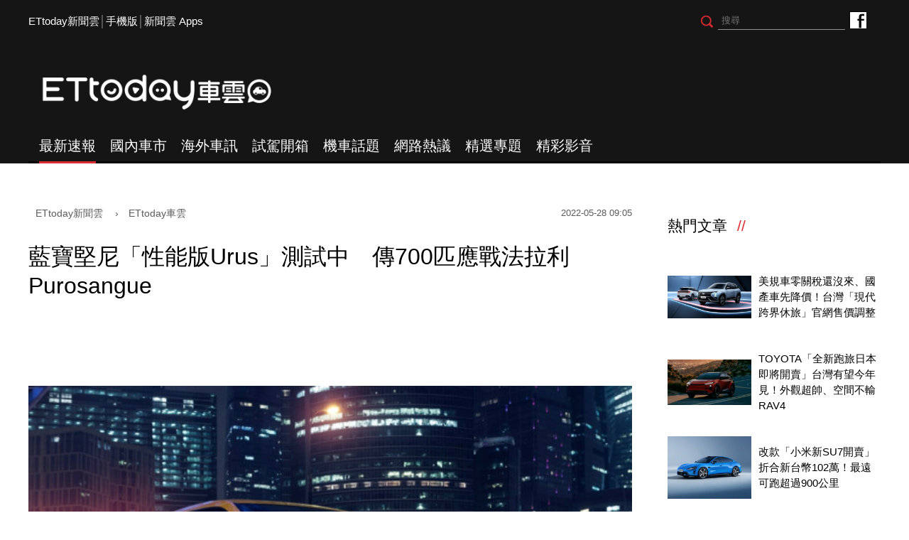

--- FILE ---
content_type: text/html; charset=utf-8
request_url: https://speed.ettoday.net/news/2259905
body_size: 13911
content:
<!doctype html>
<html lang="zh-Hant" prefix="og:http://ogp.me/ns#"  itemscope itemtype="http://schema.org/NewsArticle">
<head>
<meta charset="utf-8">
<meta name="viewport" content="width=1200"/>

<!-- 編採不給搜尋引擎蒐錄 開始-->
<meta name="robots" content="index,follow,noarchive"/>
<!-- 編採不給搜尋引擎蒐錄 結束-->

<!-- ★基本meta 開始★ -->
<link rel="amphtml" href="https://speed.ettoday.net/amp/amp_news.php7?news_id=2259905">
<title>藍寶堅尼「性能版Urus」測試中　傳700匹應戰法拉利Purosangue | ETtoday車雲 | ETtoday新聞雲</title>
<link rel="canonical" itemprop="mainEntityOfPage" href="https://speed.ettoday.net/news/2259905"/>
<meta name="description" content="開創「超跑休旅」的藍寶堅尼（Lamborghini）Urus上市至今已滿4年，隨著對手法拉利Purosangue即將到來下，原廠也打算推出更強悍的版本，很可能就是Urus Evo，近日已被捕捉到測試身影，最快有望在今年的圓石灘車展亮相。

(汽車,休旅,藍寶堅尼,Lamborghini,Urus,Urus Evo,超跑,間諜照,法拉利,Ferrari,Purosangue,DBX 707,義大利)" />
<meta property="og:description" itemprop="description" content="開創「超跑休旅」的藍寶堅尼（Lamborghini）Urus上市至今已滿4年，隨著對手法拉利Purosangue即將到來下，原廠也打算推出更強悍的版本，很可能就是Urus Evo，近日已被捕捉到測試身影，最快有望在今年的圓石灘車展亮相。

"/>
<meta property="og:url" itemprop="url" content="https://speed.ettoday.net/news/2259905" />
<meta property="og:title" itemprop="name" content="藍寶堅尼「性能版Urus」測試中　傳700匹應戰法拉利Purosangue | ETtoday車雲 | ETtoday新聞雲"/>
<meta property="og:image" itemprop="image" content="https://cdn2.ettoday.net/images/5758/e5758618.jpg"/>
<meta property="og:image:width" content="1200"/>
<meta property="og:image:height" content="628"/>
<meta property="og:type" content="article"/>
<!-- ★基本meta 結束★ -->

<!-- 新聞資訊(系統站內頁專用) 開始 -->
<meta name="section" property="article:section" content="ET車雲"/>
<meta name="subsection" itemprop="articleSection" content="海外車訊"/>
<meta property="dable:item_id" content="2259905">
<meta name="pubdate" itemprop="dateCreated" itemprop="datePublished" property="article:published_time" content="2022-05-28T09:05:00+08:00"/>
<meta name="lastmod" itemprop="dateModified" http-equiv="last-modified" content="2025-03-19T21:07:43+08:00"/>
<meta name="author" content="ETtoday新聞雲"/>
<meta property="article:author" content="https://www.facebook.com/ETtodaySPEED"/>
<meta name="source" itemprop="author" content="ETtoday車雲"/>
<meta name="dcterms.rightsHolder" content="ETtoday新聞雲">
<meta name="news_keywords" itemprop="keywords" content="汽車,休旅,藍寶堅尼,Lamborghini,Urus,Urus Evo,超跑,間諜照,法拉利,Ferrari,Purosangue,DBX 707,義大利">
<!-- 新聞資訊(系統站內頁專用) 結束 -->

<!-- JSON-LD(系統站內頁專用) 開始 -->
    <script type="application/ld+json">
    {
        "@context": "https://schema.org",
        "@type": "NewsArticle",
        "mainEntityOfPage":"https://speed.ettoday.net/news/2259905",
        "headline": "藍寶堅尼「性能版Urus」測試中　傳700匹應戰法拉利Purosangue",
        "url": "https://speed.ettoday.net/news/2259905",
        "thumbnailUrl": "https://cdn2.ettoday.net/images/5758/e5758618.jpg",
        "articleSection":"ET車雲",
        "creator": ["1930-林鼎智","1930"],
        "image":{
            "@type":"ImageObject",
            "url":"https://cdn2.ettoday.net/images/5758/e5758618.jpg"
        },
        "dateCreated": "2022-05-28T09:05:00+08:00", 
        "datePublished": "2022-05-28T09:05:00+08:00",
        "dateModified": "2025-03-19T21:07:43+08:00",
        "publisher": {
            "@type": "Organization",
            "name": "ETtoday新聞雲",
        "logo": {
            "@type": "ImageObject",
            "url": "https://cdn2.ettoday.net/style/speed2016/images/push.jpg"
            }
        },
        "author":{
            "@type":"Organization",
            "name":"ETtoday新聞雲",
			"url":"https://www.ettoday.net/"
        },
        "speakable":{
        "@type": "SpeakableSpecification",
        "xpath": [
        "/html/head/meta[@property='og:title']/@content",
        "/html/head/meta[@property='og:description']/@content"
        ]
        },
        "keywords":["汽車","休旅","藍寶堅尼","Lamborghini","Urus","Urus Evo","超跑","間諜照","法拉利","Ferrari","Purosangue","DBX 707","義大利"],
        "description": "開創「超跑休旅」的藍寶堅尼（Lamborghini）Urus上市至今已滿4年，隨著對手法拉利Purosangue即將到來下，原廠也打算推出更強悍的版本，很可能就是Urus Evo，近日已被捕捉到測試身影，最快有望在今年的圓石灘車展亮相。

(汽車,休旅,藍寶堅尼,Lamborghini,Urus,Urus Evo,超跑,間諜照,法拉利,Ferrari,Purosangue,DBX 707,義大利)"
    }
    </script>
    <!-- JSON-LD(系統站內頁專用) 結束 -->

<!-- ☆☆☆以下為所有網頁共用  開始☆☆☆ -->

<!-- ★dns-prefetch 開始★ -->
<link rel="dns-prefetch" href="//ad.ettoday.net">
<link rel="dns-prefetch" href="//ad1.ettoday.net">
<link rel="dns-prefetch" href="//ad2.ettoday.net">
<link rel="dns-prefetch" href="//cache.ettoday.net">
<link rel="dns-prefetch" href="//static.ettoday.net">
<link rel="dns-prefetch" href="//cdn1.ettoday.net">
<link rel="dns-prefetch" href="//cdn2.ettoday.net">
<!-- ★dns-prefetch 結束★ -->

<!-- ★社群分享專用 開始★ -->
<meta property="og:locale" content="zh_TW" />
<meta property="fb:app_id" content="146858218737386"/>
<meta property="og:site_name" name="application-name" content="ETtoday車雲"/>
<meta property="article:publisher" content="https://www.facebook.com/ETtodaySPEED" />
<!-- ★社群分享專用 結束★-->

<!-- touch icon 開始 -->
<link rel="apple-touch-icon" sizes="180x180" href="//cdn2.ettoday.net/style/speed2016/images/touch-icon.png" />
<link rel="shortcut icon" sizes="192x192" href="//cdn2.ettoday.net/style/speed2016/images/touch-icon.png" />
<link rel="alternate" type="application/rss+xml" title="ETtoday《ET車雲新聞》" href="https://feeds.feedburner.com/ettoday/speed" />
<!-- touch icon 結束 -->


<!-- ★CSS、JS開始★ -->
<link href="//cdn2.ettoday.net/style/speed2016/js/jquery.bxslider/jquery.bxslider.css" rel="stylesheet">
<link href="//cdn2.ettoday.net/style/speed2016/css/style.css" rel="stylesheet">
<script src="//cdn2.ettoday.net/jquery/jquery.js"></script>
<script src="//cdn2.ettoday.net/jquery/jquery.cookie.js"></script>
<script src="//cdn2.ettoday.net/style/speed2016/js/jquery.lazyload.min.js"></script>
<script src="//cdn2.ettoday.net/jquery/bxslider/jquery.bxslider.js"></script>
<script src="//cdn2.ettoday.net/style/speed2016/js/common.js"></script>
<!-- ★CSS、JS結束★ -->

<!-- DFP -->
<script type="text/javascript" src="//cdn2.ettoday.net/dfp/dfp-gpt.js"></script>

<!-- Google Tag Manager 開始 -->
<!--GTM DataLayer 開始-->
<script>
    dataLayer = [{
        'csscode':'speed',
        'page-id':'2259905',
        'category-id':'34',
        'category-name1':'ET車雲',
        'category-name2':'海外車訊',
        'dept-name':'時尚消費中心',
        'author-id':'1930',
        'author-name':'林鼎智',
        'video-id':'', //★影片ID，該站有影片內頁才要放，注意寫法可能每站略有不同★
        'video-category-id':'', //★影片ID，該站有影片內頁才要放，注意寫法可能每站略有不同★
        'readtype':'PC'
    }];
</script>
<!--GTM DataLayer 結束-->
<script>
    (function(w,d,s,l,i){w[l]=w[l]||[];w[l].push({'gtm.start':
    new Date().getTime(),event:'gtm.js'});var f=d.getElementsByTagName(s)[0],
    j=d.createElement(s),dl=l!='dataLayer'?'&l='+l:'';j.async=true;j.src=
    'https://www.googletagmanager.com/gtm.js?id='+i+dl;f.parentNode.insertBefore(j,f);
    })(window,document,'script','dataLayer','GTM-NSF6BP6');
</script>
<!-- Google Tag Manager 結束 -->

<!-- Global site tag (gtag.js) - Google Analytics 開始 -->
<script async src="https://www.googletagmanager.com/gtag/js?id=G-JQNDWD28RZ"></script>
<script>
  window.dataLayer = window.dataLayer || [];
  function gtag(){dataLayer.push(arguments);}
  gtag('js', new Date());
</script>
<!-- Global site tag (gtag.js) - Google Analytics 結束 --><!-- ☆☆☆以上為所有網頁共用  結束☆☆☆ -->

<!-- dmp.js 開始 -->
<script>
var dmp_event_property  ="speed";// 填寫區塊：頻道的英文名稱
var dmp_id              ="2259905";// 填寫區塊：新聞ID
var dmp_name            ="藍寶堅尼「性能版Urus」測試中　傳700匹應戰法拉利Purosangue";// 填寫區塊：新聞標題
var dmp_keywords        ="汽車,休旅,藍寶堅尼,Lamborghini,Urus,Urus Evo,超跑,間諜照,法拉利,Ferrari,Purosangue,DBX 707,義大利";// 填寫區塊：新聞tag
var dmp_publish_date    ="2022-05-28 09:05:00";// 填寫區塊：新聞發佈時間
var dmp_modified_date   ="2025-03-19 21:07:43";// 填寫區塊：新聞修改時間
var dmp_category_id_list="34_177";// 填寫區塊：新聞 [大類ID_小類ID]
var dmp_is_editor_rec   ="0";//ai智慧自動推薦新聞(dmp推薦新聞) 0.使用dmp推薦新聞 1.編輯自定
var dmp_et_token        ="46edd00201d94c41d6744ef2a8dd0fdb";// 填寫區塊；使用者唯一識別
var dmp_event_id        ="";
</script>
<script src="//cdn2.ettoday.net/jquery/dmp/news.js"></script>
<!-- dmp.js 結束 -->

</head>
<body id="speed"  class="news-page news-2259905" >
<div id="fb-root"></div>
<!-- FB Quote 選取文字分享 開始-->
<div class="fb-quote"></div>
<!-- FB Quote 選取文字分享 結束-->

<!--wrapper_box 開始-->
<div class="wrapper_box">
<!-- 模組 新聞內頁 分享按鈕 開始 -->
    <div id="et_sticky_pc">
        <ul>
            <li><a class="btn logo" href="https://speed.ettoday.net/" title="回首頁">回首頁</a></li>
                        <li><a class="btn fb" href="javascript:;" onclick="window.open('//www.facebook.com/sharer/sharer.php?u='+encodeURIComponent('https://speed.ettoday.net/news/2259905?from=pc-newsshare-fb-fixed'),'facebook-share-dialog','width=626,height=436');" title="分享到facebook">facebook</a></li>
            <li><a class="btn line" href="javascript:;" onclick="window.open('https://social-plugins.line.me/lineit/share?url='+encodeURIComponent('https://speed.ettoday.net/news/2259905')+'?from=pc-newsshare-line-fixed','LINE','width=626,height=500');return false;" title="分享到LINE">LINE</a></li>
            <li><a class="btn twitter" href="javascript:;" onclick="window.open('https://twitter.com/intent/tweet?text='+encodeURIComponent('藍寶堅尼「性能版Urus」測試中　傳700匹應戰法拉利Purosangue')+'&url=https://speed.ettoday.net/news/2259905?from=pc-newsshare-twitter-fixed','Twittes','width=626,height=436');return false;" title="分享到Twitter">Twitter</a></li>
                      <li><a class="btn link" href="javascript:;" title="複製連結">複製連結</a></li>
        </ul>
    </div>
<!-- 模組 新聞內頁 分享按鈕 結束 --> 
  <!--wrapper 開始-->
  <div class="wrapper">

    
  <!--ettop 開始-->
	  <!-- 轟天雷/凱旋門 start-->
    <div class="top-sky">
    <script language="JavaScript" type="text/javascript">
    var ts = Math.random();
    document.write('<scr' + 'ipt language="JavaScript" type="text/javascript" src="//ad1.ettoday.net/ads.php?bid=speed_thunder&rr='+ ts +'"></scr' + 'ipt>');
    </script>
    </div>
  <!-- 轟天雷/凱旋門 end-->
  
  
  <!-- 雙門簾廣告 start -->
  <div class="twin-curtain">
	<script type="text/javascript">
		if(document.body.clientWidth < 1451 ){
		}else{
		  //廣告碼 開始
		  var ts = Math.random();
		  document.write('<scr' + 'ipt language="JavaScript" type="text/javascript" src="https://ad1.ettoday.net/ads.php?bid=speed_curtain&rr='+ ts +'"></scr' + 'ipt>');
		}
	</script>
	</div>
  <!-- 雙門簾廣告  end -->
  

    <div class="ettop">
      <div class="inner clearfix"> 
        <!--左選單-->
        <div class="nav_1"><a href="https://www.ettoday.net/" target="_blank">ETtoday新聞雲</a>│<a href="javascript:;" onclick="location.replace('https://www.ettoday.net/changeReadType.php?rtype=0&rurl=https%3A%2F%2Fspeed.ettoday.net%2Fnews%2F2259905');">手機版</a>│<a href="https://www.ettoday.net/events/app/ettoday_app.htm" target="_blank">新聞雲 Apps</a></div>
        <div class="nav_2">
          <!-- fb button 開始 -->
          <div class="fb_btn"><a href="https://www.facebook.com/ETtodaySPEED" target="_blank">ETtoday車雲粉絲團</a></div>
          <!-- fb button 結束 --> 
          <!--搜尋 開始-->
          <div class="search_box">
            <form method="get" action="/search.phtml">
              <input class="btn" type="submit">
              <input class="txt" name="keyword" type="text" value="" placeholder="搜尋"/>
            </form>
          </div>
          <!--搜尋 結束--> 
        </div>
      </div>
    </div>
  <!--ettop 結束--> 
    
  <!--header_box 開始-->
		<div class="header_box"> 
      <!--header 開始-->
      <div class="header"> 
        <!--logo 開始-->
        <div class="main_logo"><a href="https://speed.ettoday.net">ETtoday車雲</a></div>
        <!--logo 結束-->
		<!--ad_box 開始-->
		<div class="ad_box">
			<!-- 車雲_版頭小橫幅(左) 開始 -->
			<div class="ad180 ad180_1">
				<script language="JavaScript" type="text/javascript">
					var ts = Math.random();
					document.write('<scr' + 'ipt language="JavaScript" type="text/javascript" src="https://ad1.ettoday.net/ads.php?bid=speed_header_180x50&rr='+ ts +'"></scr' + 'ipt>');
				</script>
			</div>
			<!-- 車雲_版頭小橫幅(左) 結束 -->
			
			<!-- 全網_版頭_小橫幅  開始 -->
			<div class="ad250">
				<script language="JavaScript" type="text/javascript">
					var ts = Math.random();
					document.write('<scr' + 'ipt language="JavaScript" type="text/javascript" src="https://ad1.ettoday.net/ads.php?bid=all_header_250x50&rr='+ ts +'"></scr' + 'ipt>');
				</script>
			</div>
			<!-- 全網_版頭_小橫幅  結束 --> 
			
			<!-- 車雲_版頭小橫幅(右) 開始 -->
			<div class="ad180 ad180_2">
				<script language="JavaScript" type="text/javascript">
					var ts = Math.random();
					document.write('<scr' + 'ipt language="JavaScript" type="text/javascript" src="https://ad1.ettoday.net/ads.php?bid=speed_header_180x50_Right&rr='+ ts +'"></scr' + 'ipt>');
				</script>
			</div>
			<!-- 車雲_版頭小橫幅(右) 結束 --> 
		</div>
		<!--ad_box 結束-->
      </div>
      <!--header 結束--> 
      
      <!--主選單 開始-->
      <div id="float_nav" class="main_nav clearfix">
        <ul class="clearfix">
          <li  class="current"><a href="/focus/最新速報">最新速報</a></li>
          <li ><a href="/focus/國內車市">國內車市</a></li>
          <li ><a href="/focus/海外車訊">海外車訊</a></li>
          <li ><a href="/focus/試駕開箱">試駕開箱</a></li>
          <li ><a href="/focus/機車話題">機車話題</a></li>
		  <li ><a href="/focus/網路熱議">網路熱議</a></li>
		  <li ><a href="https://speed.ettoday.net/feature-list">精選專題</a></li>
		  <li ><a href="https://speed.ettoday.net/video">精彩影音</a></li>
        </ul>
      </div>
      <!--主選單 結束--> 

    </div>  <!--header_box 結束-->
  

<!-- 超級大橫幅 start-->
  <div class="ad_970x250">
      <script language="JavaScript" type="text/javascript">
      var ts = Math.random();
      document.write('<scr' + 'ipt language="JavaScript" type="text/javascript" src="//ad1.ettoday.net/ads.php?bid=speed_970x250&rr='+ ts +'"></scr' + 'ipt>');
      </script>
  </div>
  <!-- 超級大橫幅 end-->
    <!--container_box 開始-->
    <div class="container_box"> 

      <!--container 開始-->
      <div class="container"> 
        <!--r1 開始-->
        <div class="r1 clearfix"> <!--c1 開始-->
          <div class="c1">
          
<!--網站logo 列印時出現 開始-->
<div class="site_logo" style="display: none;">
    <link href="//cdn2.ettoday.net/style/speed2016/css/print.css" rel="stylesheet" type="text/css" media="print" />
    <img src="//cdn2.ettoday.net/style/speed2016/images/logo-print.png" />
</div>
<!--網站logo 列印時出現 結束-->

            <!--breadcrumb_box 開始-->
<div class="breadcrumb_box clearfix">
    <!--麵包屑 開始-->
    <div class="menu_bread_crumb" itemscope itemtype="//schema.org/BreadcrumbList">
        <!-- 第一層 開始 -->
        <div itemscope itemtype="//schema.org/ListItem" itemprop="itemListElement">
            <a itemscope itemtype="//schema.org/Thing" itemprop="item" href="https://www.ettoday.net" id="https://www.ettoday.net/">
                <span itemprop="name">ETtoday新聞雲</span>
            </a>
            <meta itemprop="position" content="1" />
        </div>
        <!-- 第一層 結束 -->
        ›
        <!-- 第二層 開始 -->
        <div itemscope itemtype="//schema.org/ListItem" itemprop="itemListElement">
            <a itemscope itemtype="//schema.org/Thing" itemprop="item" href="https://speed.ettoday.net/" id="https://speed.ettoday.net/">
                <span itemprop="name">ETtoday車雲</span>
            </a>
            <meta itemprop="position" content="2" />
        </div>
        <!-- 第二層 結束 -->
    </div>
    <!--麵包屑 結束-->
    <!--時間 開始-->
    <time class="date" itemprop="datePublished" datetime="2022-05-28T09:05:00+08:00">
        2022-05-28 09:05    </time>
    <!--時間 結束-->
</div>
<!--breadcrumb_box 結束-->
            <!--新聞模組 開始-->
            <div class="module_1"> 
              <article>
              <!--標題 開始-->
              <header><h1 class="title" itemprop="headline">藍寶堅尼「性能版Urus」測試中　傳700匹應戰法拉利Purosangue</h1></header>
              <!--標題 結束--> 

              <!--各頻道PC 文首分享 開始-->
              <!--模組 et_social_1 開始-->
<div class="et_social_1">
	<!-------成人警告 開始----------->
		<!-------成人警告 結束----------->

	<!-- menu 開始 -->
		<!-- <div class="menu">
	</div> -->
		<!-- menu 結束 -->
</div>
<!--模組 et_social_1 結束-->
              <!--各頻道PC 文首分享 結束-->

              <!--本文 開始-->
              <div class="story" itemprop="articleBody"> 

				<p><img src="//cdn2.ettoday.net/images/5758/d5758618.jpg" alt="▲Lamborghini Urus。（圖／翻攝自Lamborghini）" width="600" height="426" /></p>
<p><strong>▲藍寶堅尼Urus上市已滿4年，在對手法拉利即將推出跨界Purosangue下，也傳出將推出Urus Evo車型應戰。（圖／翻攝自Lamborghini，圖為現行版）<br type="_moz" />
</strong></p>
<p>記者林鼎智／綜合報導</p>
<p>開創「超跑休旅」的藍寶堅尼（Lamborghini）Urus上市至今已滿4年，隨著對手法拉利Purosangue即將到來下，原廠也打算推出更強悍的版本，很可能就是Urus Evo，近日已被捕捉到測試身影，最快有望在今年的圓石灘車展亮相。</p>
<p>從間諜照來看，這輛測試中的Urus換上新的前保桿，同時水箱護罩的格柵也改為水平設計，捨去現行的音叉造型；輪圈樣式也不同，從原本的15幅造型改完6邊型樣式，而後保桿也在左右兩側增添導流氣孔，並與引擎蓋同樣具有明顯的肌肉線條，加上擾流尾翼、後下擴散器與雙邊4出圓型尾管，充滿戰鬥視覺。</p>
<p>在藍寶堅尼已表示不會將V10、V12引擎放在Urus車系後，預料Urus Evo也將同樣維持4.0升V8雙渦輪引擎、8速手自排變速箱，並透過調校的方式使動力輸出再向上提升，將比現行款641／86.8公斤米扭力還要強悍，考量到對手Aston Martin DBX707的數據，Urus Evo同樣站上700匹也不無可能。</p>
<p>目前藍寶堅尼尚未透露這款新車何時到來，不過以法拉利Purosangue將在今年底登場來看，傳聞藍寶堅尼很可能也選在圓石灘車展揭曉，相互較勁意味濃厚。</p>
<p><a href="https://speed.ettoday.net/news/2259067?from=fb_extd" target="_self"><span style="color: rgb(40, 168, 234);"><strong>►樂高「法拉利Daytona SP3」模型搶先開箱！限量超跑你也買得起</strong></span></a></p>
<p><a href="https://speed.ettoday.net/news/2259248?from=fb_extd" target="_self"><span style="color: rgb(40, 168, 234);"><strong>►255萬起、接單已破700張！BMW「i4、i4 M50電動房車」正式上市</strong></span></a></p>
<p><a href="http://bit.ly/3atsmhu" target="_blank"><span style="color: rgb(255, 102, 0);"><strong>►點我聽《尚恩帶你上車》買車開車玩車養車都好聽</strong></span></a></p>              </div>
              <!--本文 結束--> 

              <img src="https://www.ettoday.net/source/et_track.php7" width="0" height="0" style="display:none;">

			  <!--關鍵字 開始-->
			  <div class="tag">
		 <span>關鍵字：</span><a href="/tag.phtml?tag=汽車">汽車</a><a href="/tag.phtml?tag=休旅">休旅</a><a href="/tag.phtml?tag=藍寶堅尼">藍寶堅尼</a><a href="/tag.phtml?tag=Lamborghini">Lamborghini</a><a href="/tag.phtml?tag=Urus">Urus</a><a href="/tag.phtml?tag=Urus Evo">Urus Evo</a><a href="/tag.phtml?tag=超跑">超跑</a><a href="/tag.phtml?tag=間諜照">間諜照</a><a href="/tag.phtml?tag=法拉利">法拉利</a><a href="/tag.phtml?tag=Ferrari">Ferrari</a><a href="/tag.phtml?tag=Purosangue">Purosangue</a><a href="/tag.phtml?tag=DBX 707">DBX 707</a><a href="/tag.phtml?tag=義大利">義大利</a></div>			  <!--關鍵字 結束-->
              
              <!--分頁 開始-->
			  <!--
              <div class="menu_page"><span class="disabled">
                <svg class="icon">
                  <use xlink:href="images/icon.svg#icon-left"></use>
                </svg>
                </span><span class="current">1</span><a href="#?page=2">2</a><a href="#?page=3">3</a><a href="#?page=2">
                <svg class="icon">
                  <use xlink:href="images/icon.svg#icon-right"></use>
                </svg>
                </a></div>
				-->
              <!--分頁 結束--> 
              </article>
            </div>
            <!--新聞模組 結束--> 

            <!--各頻道PC 文末分享 開始-->
            <!--模組 et_social_2、et_social_3 共用 CSS 開始-->
<link rel="stylesheet" href="https://cdn2.ettoday.net/style/et_common/css/social_sharing_2.css">
<!--模組 et_social_2、et_social_3 共用 CSS 結束-->

<!--模組 et_social_2 開始-->
<div class="et_social_2">
	<p>分享給朋友：</p>
	<!-- menu 開始 -->
	<div class="menu">
				<a href="javascript:;" onclick="window.open('https://www.facebook.com/sharer/sharer.php?u='+encodeURIComponent('https://speed.ettoday.net/news/2259905')+'?from=pc-newsshare-fb','facebook-share-dialog','width=626,height=436');return false;" class="facebook" title="分享到Facebook"></a>
		<a href="javascript:;" onclick="window.open('https://social-plugins.line.me/lineit/share?url='+encodeURIComponent('https://speed.ettoday.net/news/2259905')+'?from=pc-newsshare-line','LINE','width=626,height=500');return false;" class="line" title="分享到LINE"></a>
		<a href="javascript:;" onclick="window.open('https://twitter.com/intent/tweet?text='+encodeURIComponent('藍寶堅尼「性能版Urus」測試中　傳700匹應戰法拉利Purosangue')+'&url=https://speed.ettoday.net/news/2259905?from=pc-newsshare-twitter','Twittes','width=626,height=436');return false;" class="x" title="分享到X"></a>
				<a class="copy-link" title="複製連結"></a>
		<a class="print" onclick="window.print();" title="列印本頁"></a> 
				<a class="message scrollgo" title="點我留言" rel=".fb-comments"></a>
			</div>
	<!-- menu 結束 -->
</div>
<!--模組 et_social_2 結束-->

<!--模組 et_social_3 開始-->
<div class="et_social_3">
	<p>追蹤我們：</p>
	<!-- menu 開始 -->
	<div class="menu">
		<a href="https://www.facebook.com/ETtodaySPEED/" class="facebook" title="追蹤Facebook粉絲團" target="_blank"></a>
		<a href="https://www.youtube.com/user/ettoday" class="youtube" title="訂閱YouTube" target="_blank"></a>
		<a href="https://www.instagram.com/et.speed/" class="instagram" title="追蹤IG" target="_blank"></a>
		<a href="https://line.me/R/ti/p/%40ETtoday" class="line" title="加LINE好友" target="_blank"></a>
		<a href="https://twitter.com/ettodaytw" class="x" title="追蹤X" target="_blank"></a>
		<a href="https://t.me/ETtodaynews" class="telegram" title="追蹤Telegram" target="_blank"></a>
	</div>
	<!-- menu 結束 -->
</div>
<!--模組 et_social_3 結束-->
            <!--各頻道PC 文末分享 結束-->

            <p class="note">※本文版權所有，非經授權，不得轉載。<a href="//www.ettoday.net/member/clause_copyright.php" target="_blank">[ETtoday著作權聲明]</a>※</p>

            <link rel="stylesheet" href="https://cdn2.ettoday.net/style/live-frame2018/etlive.css?20181214" type="text/css"/>
                   <script src="https://cdn2.ettoday.net/style/live-frame2018/etlive.js"></script>            <div class="video_frame">
                <h2 class="live_title"><a target="_blank" href="https://msg.ettoday.net/msg_liveshow.php?redir=https%3A%2F%2Fboba.ettoday.net%2Fvideonews%2F490705%3Ffrom%3Dvodframe_speed&vid=490705">阿Ken參加婚禮心亞勒　納豆催：你快一點吧</a></h2>
                <div id="ettoday_channel_frame" style="clear:both">
                    <div class="ettoday_vod">
                        <span class="live_btn_close"></span>
                        <a href="https://msg.ettoday.net/msg_liveshow.php?redir=https%3A%2F%2Fboba.ettoday.net%2Fvideonews%2F490705%3Ffrom%3Dvodframe_speed&vid=490705" target="_blank">
                            <img src='https://cdn2.ettoday.net/style/misc/loading_800x450.gif' data-original='//cdn2.ettoday.net/film/images/490/d490705.jpg?cdnid=1373383' alt='阿Ken參加婚禮心亞勒　納豆催：你快一點吧' >
                        </a>
                    </div>
                </div>
            </div>
            <!-- 追蹤碼 開始 -->
             <script async src="https://www.googletagmanager.com/gtag/js?id=G-9K3S62N7C5"></script>
             
             <script>
             window.dataLayer = window.dataLayer || [];
             function gtag(){dataLayer.push(arguments);}
             gtag('js', new Date());
             gtag('config', 'G-9K3S62N7C5');//GA4

             //GA4-load
             gtag('event', 'et_load', {
                 '影片標題_load': '阿Ken參加婚禮心亞勒　納豆催：你快一點吧',
                 '站台_load': 'vodframe_speed',
                 'send_to': ['G-9K3S62N7C5','G-JYGZKCZLK4']
             });

             //GA4-click
             $(".live_title a,.ettoday_vod a").click(function() {
                 gtag('event', 'et_click', {
                     '影片標題_click': '阿Ken參加婚禮心亞勒　納豆催：你快一點吧',
                     '站台_click': 'vodframe_speed',
                     'send_to': ['G-9K3S62N7C5','G-JYGZKCZLK4']
                    });
             });
             </script>
             <!-- 追蹤碼 結束 -->            <!-- 推薦閱讀 block_1 開始 -->
            <div class="block_1 recomm-news">
              <h2 class="block_title">推薦閱讀</h2>
              <!-- part_thumb_2 開始 -->
              <div class="part_thumb_2"><!--組-->
					<div class="box_0">
					  <div class="pic"><a href="https://speed.ettoday.net/news/2246224"><img src="https://cdn2.ettoday.net/style/misc/loading_300x169.gif" data-original="//cdn2.ettoday.net/images/6330/c6330622.jpg" width="400" height="267" title="時速40提高至72km／h　IIHS「AEB自動急煞輔助」測試將更嚴苛" alt="時速40提高至72km／h　IIHS「AEB自動急煞輔助」測試將更嚴苛"></a></div>
					  <h3 class="title"><a title="時速40提高至72km／h　IIHS「AEB自動急煞輔助」測試將更嚴苛" href="https://speed.ettoday.net/news/2246224">時速40提高至72km／h　IIHS「AEB自動急煞輔助」測試將更嚴苛</a></h3>
					</div>
					<!--組--><!--組-->
					<div class="box_0">
					  <div class="pic"><a href="https://speed.ettoday.net/news/2245583"><img src="https://cdn2.ettoday.net/style/misc/loading_300x169.gif" data-original="//cdn2.ettoday.net/images/6328/c6328966.jpg" width="400" height="267" title="王陽明「連2年代言隔熱紙」揭挑選心法：後座貼深色小孩變乖了" alt="王陽明「連2年代言隔熱紙」揭挑選心法：後座貼深色小孩變乖了"></a></div>
					  <h3 class="title"><a title="王陽明「連2年代言隔熱紙」揭挑選心法：後座貼深色小孩變乖了" href="https://speed.ettoday.net/news/2245583">王陽明「連2年代言隔熱紙」揭挑選心法：後座貼深色小孩變乖了</a></h3>
					</div>
					<!--組--><!--組-->
					<div class="box_0">
					  <div class="pic"><a href="https://speed.ettoday.net/news/2245369"><img src="https://cdn2.ettoday.net/style/misc/loading_300x169.gif" data-original="//cdn2.ettoday.net/images/6328/c6328406.jpg" width="400" height="267" title="德國馬牌「第7代頂級運動街胎」台灣上市　性能跑車晴雨天都熱血" alt="德國馬牌「第7代頂級運動街胎」台灣上市　性能跑車晴雨天都熱血"></a></div>
					  <h3 class="title"><a title="德國馬牌「第7代頂級運動街胎」台灣上市　性能跑車晴雨天都熱血" href="https://speed.ettoday.net/news/2245369">德國馬牌「第7代頂級運動街胎」台灣上市　性能跑車晴雨天都熱血</a></h3>
					</div>
					<!--組--><!--組-->
					<div class="box_0">
					  <div class="pic"><a href="https://speed.ettoday.net/news/2245010"><img src="https://cdn2.ettoday.net/style/misc/loading_300x169.gif" data-original="//cdn2.ettoday.net/images/6327/c6327597.jpg" width="400" height="267" title="後驅550匹、減重100公斤！BMW預告「M4 CSL」5月20日亮相" alt="後驅550匹、減重100公斤！BMW預告「M4 CSL」5月20日亮相"></a></div>
					  <h3 class="title"><a title="後驅550匹、減重100公斤！BMW預告「M4 CSL」5月20日亮相" href="https://speed.ettoday.net/news/2245010">後驅550匹、減重100公斤！BMW預告「M4 CSL」5月20日亮相</a></h3>
					</div>
					<!--組--><!--組-->
					<div class="box_0">
					  <div class="pic"><a href="https://speed.ettoday.net/news/2244018"><img src="https://cdn2.ettoday.net/style/misc/loading_300x169.gif" data-original="//cdn2.ettoday.net/images/6325/c6325301.jpg" width="400" height="267" title="吳慷仁代言！Honda大改款HR-V實車現身　單一動力雙車型預售開跑" alt="吳慷仁代言！Honda大改款HR-V實車現身　單一動力雙車型預售開跑"></a></div>
					  <h3 class="title"><a title="吳慷仁代言！Honda大改款HR-V實車現身　單一動力雙車型預售開跑" href="https://speed.ettoday.net/news/2244018">吳慷仁代言！Honda大改款HR-V實車現身　單一動力雙車型預售開跑</a></h3>
					</div>
					<!--組--><!--組-->
					<div class="box_0">
					  <div class="pic"><a href="https://speed.ettoday.net/news/3107720"><img src="https://cdn2.ettoday.net/style/misc/loading_300x169.gif" data-original="https://cdn2.ettoday.net/images/8597/c8597942.jpg" width="400" height="267" title="福斯「新休旅上路測試」命名ID.Tiguan！最快今年發表問世" alt="福斯「新休旅上路測試」命名ID.Tiguan！最快今年發表問世"></a></div>
					  <h3 class="title"><a title="福斯「新休旅上路測試」命名ID.Tiguan！最快今年發表問世" href="https://speed.ettoday.net/news/3107720">福斯「新休旅上路測試」命名ID.Tiguan！最快今年發表問世</a></h3>
					</div>
					<!--組--></div>
              <!-- part_thumb_2 結束 --> 
            </div>            <!-- 推薦閱讀 block_1 結束 --> 
            
            <!-- 兩區塊 block_1 開始 -->
            <div class="block_1"> 
              <!-- part_thumb_1 開始 -->
              <div class="part_thumb_1 clearfix"> 
                <!--組-->
                <div class="box_0 newest-news">
                  <h2 class="block_title">最新文章</h2><h3 class="title_2"><a title="福斯「新休旅上路測試」命名ID.Tiguan" href="https://speed.ettoday.net/news/3107720">福斯「新休旅上路測試」命名ID.Tiguan<span class="date">2026-01-26</span></a></h3><h3 class="title_2"><a title="TOYOTA「全新跑旅日本即將開賣」台灣有望今年見" href="https://speed.ettoday.net/news/3107416">TOYOTA「全新跑旅日本即將開賣」台灣有望今年見<span class="date">2026-01-26</span></a></h3><h3 class="title_2"><a title="改款「小米新SU7開賣」折合新台幣102萬" href="https://speed.ettoday.net/news/3107293">改款「小米新SU7開賣」折合新台幣102萬<span class="date">2026-01-26</span></a></h3><h3 class="title_2"><a title="台灣「現代跨界休旅」官網售價調整" href="https://speed.ettoday.net/news/3107281">台灣「現代跨界休旅」官網售價調整<span class="date">2026-01-26</span></a></h3><h3 class="title_2"><a title="DAF最新電動卡車續航力突破500KM" href="https://speed.ettoday.net/news/3107483">DAF最新電動卡車續航力突破500KM<span class="date">2026-01-26</span></a></h3><h3 class="title_2"><a title="BMW iX3大陸專屬長軸版即將現身" href="https://speed.ettoday.net/news/3107473">BMW iX3大陸專屬長軸版即將現身<span class="date">2026-01-25</span></a></h3><h3 class="title_2"><a title="Honda非洲雙冒險重機新年式開賣" href="https://speed.ettoday.net/news/3107036">Honda非洲雙冒險重機新年式開賣<span class="date">2026-01-25</span></a></h3><h3 class="title_2"><a title="BMW收購Alpina釋出首波設計走向" href="https://speed.ettoday.net/news/3107044">BMW收購Alpina釋出首波設計走向<span class="date">2026-01-25</span></a></h3><h3 class="title_2"><a title="德國新超跑品牌Apollo公布EVO規格" href="https://speed.ettoday.net/news/3107043">德國新超跑品牌Apollo公布EVO規格<span class="date">2026-01-25</span></a></h3><h3 class="title_2"><a title="Array" href="https://speed.ettoday.net/news/3106655">Array<span class="date">2026-01-24</span></a></h3></div>                <!--組--> 
                <!--組-->
                <div class="box_0 hot-news">
                  <h2 class="block_title">熱門文章</h2><h3 class="title_2"><a title="台灣「現代跨界休旅」官網售價調整" href="https://speed.ettoday.net/news/3107281">台灣「現代跨界休旅」官網售價調整<span class="date">2026-01-26</span></a></h3><h3 class="title_2"><a title="TOYOTA「全新跑旅日本即將開賣」台灣有望今年見" href="https://speed.ettoday.net/news/3107416">TOYOTA「全新跑旅日本即將開賣」台灣有望今年見<span class="date">2026-01-26</span></a></h3><h3 class="title_2"><a title="改款「小米新SU7開賣」折合新台幣102萬" href="https://speed.ettoday.net/news/3107293">改款「小米新SU7開賣」折合新台幣102萬<span class="date">2026-01-26</span></a></h3><h3 class="title_2"><a title="" href="https://speed.ettoday.net/news/3106655"><span class="date">2026-01-24</span></a></h3><h3 class="title_2"><a title="BMW iX3大陸專屬長軸版即將現身" href="https://speed.ettoday.net/news/3107473">BMW iX3大陸專屬長軸版即將現身<span class="date">2026-01-25</span></a></h3><h3 class="title_2"><a title="DAF最新電動卡車續航力突破500KM" href="https://speed.ettoday.net/news/3107483">DAF最新電動卡車續航力突破500KM<span class="date">2026-01-26</span></a></h3><h3 class="title_2"><a title="【周焦點】進口中型休旅大砍50萬" href="https://speed.ettoday.net/news/3106332">【周焦點】進口中型休旅大砍50萬<span class="date">2026-01-24</span></a></h3><h3 class="title_2"><a title="「MG全新7人座休旅」今年開賣" href="https://speed.ettoday.net/news/3103855">「MG全新7人座休旅」今年開賣<span class="date">2026-01-20</span></a></h3><h3 class="title_2"><a title="TOYOTA「大改款7人座休旅要來了」" href="https://speed.ettoday.net/news/3103271">TOYOTA「大改款7人座休旅要來了」<span class="date">2026-01-19</span></a></h3><h3 class="title_2"><a title="BMW收購Alpina釋出首波設計走向" href="https://speed.ettoday.net/news/3107044">BMW收購Alpina釋出首波設計走向<span class="date">2026-01-25</span></a></h3></div>                <!--組--> 
              </div>
              <!-- part_thumb_1 結束 --> 
            </div>
            <!-- 兩區塊 block_1 結束 -->

            <!-- 相關新聞 block_1 開始 -->
            <div class="block_1 related-news">
              <h2 class="block_title">相關新聞</h2>
              <!-- part_thumb_3 開始 -->
              <div class="part_thumb_3"><!--組-->
					<div class="box_0">
					  <div class="pic"><a href="https://speed.ettoday.net/news/2927723"><img src="https://cdn2.ettoday.net/style/misc/loading_300x169.gif" data-original="//cdn2.ettoday.net/images/8132/c8132827.jpg" width="400" height="267" title="現代「國產全新休旅、進口電動車都是百萬內」今年見！7人座MPV隨後到" alt="現代「國產全新休旅、進口電動車都是百萬內」今年見！7人座MPV隨後到"></a></div>
					  <h3 class="title"><a title="現代「國產全新休旅、進口電動車都是百萬內」今年見！7人座MPV隨後到" href="https://speed.ettoday.net/news/2927723">現代「國產全新休旅、進口電動車都是百萬內」今年見！7人座MPV隨後到</a></h3>
					</div>
					<!--組--><!--組-->
					<div class="box_0">
					  <div class="pic"><a href="https://speed.ettoday.net/news/2927709"><img src="https://cdn2.ettoday.net/style/misc/loading_300x169.gif" data-original="//cdn2.ettoday.net/images/8132/c8132158.png" width="400" height="267" title="「TOYOTA人氣小休旅」將首度大改款！換搭全新油電油耗破30km／L" alt="「TOYOTA人氣小休旅」將首度大改款！換搭全新油電油耗破30km／L"></a></div>
					  <h3 class="title"><a title="「TOYOTA人氣小休旅」將首度大改款！換搭全新油電油耗破30km／L" href="https://speed.ettoday.net/news/2927709">「TOYOTA人氣小休旅」將首度大改款！換搭全新油電油耗破30km／L</a></h3>
					</div>
					<!--組--><!--組-->
					<div class="box_0">
					  <div class="pic"><a href="https://speed.ettoday.net/news/2927628"><img src="https://cdn2.ettoday.net/style/misc/loading_300x169.gif" data-original="//cdn2.ettoday.net/images/8131/c8131977.jpg" width="400" height="267" title="MINI Cooper「敞篷車＆JCW性能版」3／27台灣發表！新世代戰線全到齊" alt="MINI Cooper「敞篷車＆JCW性能版」3／27台灣發表！新世代戰線全到齊"></a></div>
					  <h3 class="title"><a title="MINI Cooper「敞篷車＆JCW性能版」3／27台灣發表！新世代戰線全到齊" href="https://speed.ettoday.net/news/2927628">MINI Cooper「敞篷車＆JCW性能版」3／27台灣發表！新世代戰線全到齊</a></h3>
					</div>
					<!--組--><!--組-->
					<div class="box_0">
					  <div class="pic"><a href="https://speed.ettoday.net/news/2927497"><img src="https://cdn2.ettoday.net/style/misc/loading_300x169.gif" data-original="//cdn2.ettoday.net/images/8131/c8131647.jpg" width="400" height="267" title="Aprilia新年式RS660發表！儀表＆動力升級　還有前後歐Factory版" alt="Aprilia新年式RS660發表！儀表＆動力升級　還有前後歐Factory版"></a></div>
					  <h3 class="title"><a title="Aprilia新年式RS660發表！儀表＆動力升級　還有前後歐Factory版" href="https://speed.ettoday.net/news/2927497">Aprilia新年式RS660發表！儀表＆動力升級　還有前後歐Factory版</a></h3>
					</div>
					<!--組--><!--組-->
					<div class="box_0">
					  <div class="pic"><a href="https://speed.ettoday.net/news/2927486"><img src="https://cdn2.ettoday.net/style/misc/loading_300x169.gif" data-original="//cdn2.ettoday.net/images/8131/c8131609.jpg" width="400" height="267" title="2368萬起！KTM「可上路四輪賽車」台灣開賣　戰鬥機座艙蓋超吸睛" alt="2368萬起！KTM「可上路四輪賽車」台灣開賣　戰鬥機座艙蓋超吸睛"></a></div>
					  <h3 class="title"><a title="2368萬起！KTM「可上路四輪賽車」台灣開賣　戰鬥機座艙蓋超吸睛" href="https://speed.ettoday.net/news/2927486">2368萬起！KTM「可上路四輪賽車」台灣開賣　戰鬥機座艙蓋超吸睛</a></h3>
					</div>
					<!--組--></div>
              <!-- part_thumb_3 結束 --> 
            </div>            <!-- 相關新聞 block_1 結束 -->
  
            <!-- 車雲_文章推薦模組_1 開始 -->
            <div id="speed_recirculation_1" class="recirculation">
                <script type="text/javascript">
                    var ts = Math.random();
                    document.write('<scr' + 'ipt language="JavaScript" type="text/javascript" src="https://ad.ettoday.net/ads.php?bid=speed_recirculation_1&rr='+ ts +'"></scr' + 'ipt>');
                </script>
            </div>
            <!-- 車雲_文章推薦模組_1 結束 -->

			
            <!--讀者迴響 block_1 開始-->
            <div class="block_1 fb-comments">
              <h2 class="block_title">讀者迴響</h2>
                <!--et 留言版 開始-->
                <div id="et_comments">
                    <!--et_board 開始-->
                    <div class="et_board">
                        <!--留言 iframe 開始-->
                        <iframe id="et_comments_inner" class="et_comments_inner" src="https://media.ettoday.net/source/et_comments3.php7?news_id=2259905&title=藍寶堅尼「性能版Urus」測試中　傳700匹應戰法拉利Purosangue&url=https://speed.ettoday.net/news/2259905" scrolling="no" allowtransparency="true"></iframe>
                        <!--留言 iframe 結束-->
                    </div>
                    <!--et_board 開始-->

                    <!--btn_go 下載App按鈕 開始-->
                    <a class="btn_go gtmclick" href="https://www.ettoday.net/events/ad-source/app/redirect-et-comments.php?news_id=2259905" target="_blank">我也要留言，快前往新聞雲App！</a>
                    <!--btn_go 下載App按鈕 結束-->
                </div>
                <!--et 留言版 結束-->
            </div>
            <!--讀者迴響 block_1 結束--> 
          </div>
          <!--c1 結束--> 
          <!--c2 開始-->
          		  <div class="c2">
            <div class="inner">
              <!-- PC_全網_超級快閃廣告 start -->
              <div id="all_crazygif" class="crazygif">
                <script type="text/javascript">
                (function(){
                  var ts = Math.random();
                  document.write('<scr' + 'ipt type="text/javascript" src="https://ad2.ettoday.net/ads.php?bid=all_crazygif&rr='+ ts +'"></scr' + 'ipt>');
                })()
                </script>
              </div>
              <!-- PC_全網_超級快閃廣告 end -->

              <!-- 巨幅 start-->
              <div class="ad_300x250">
                <script language="JavaScript" type="text/javascript">
                var ts = Math.random();
                document.write('<scr' + 'ipt language="JavaScript" type="text/javascript" src="//ad2.ettoday.net/ads.php?bid=speed_300x250_top&rr='+ ts +'"></scr' + 'ipt>');
                </script>
              </div>
              <!-- 巨幅 end-->

              <!-- 巨幅2 start-->
              <div class="ad_300x250">
                <script language="JavaScript" type="text/javascript">
                var ts = Math.random();
                document.write('<scr' + 'ipt language="JavaScript" type="text/javascript" src="//ad2.ettoday.net/ads.php?bid=all_300x250&rr='+ ts +'"></scr' + 'ipt>');
                </script>
              </div>
              <!-- 巨幅2 end-->  
              
              <!--熱門文章 block_2 開始-->
              <div class="block_2 hot-news-sidebar">
                <h2 class="block_title">熱門文章</h2>
                <div class="part_pictxt_2"> <!-- 熱門文章1 start-->
<div class="ad_native2">
<script language="JavaScript" type="text/javascript">
  var ts = Math.random();
  document.write('<scr' + 'ipt language="JavaScript" type="text/javascript" src="//ad2.ettoday.net/ads.php?bid=speed_popular_1&rr='+ ts +'"></scr' + 'ipt>');
</script>
</div>
<!-- 熱門文章1 end--><!--組-->
						  <div class="box_0 clearfix">
							<div class="pic"><a href="https://speed.ettoday.net/news/3107281" target="_blank"><img src="https://cdn2.ettoday.net/style/misc/loading_300x169.gif" data-original="//cdn2.ettoday.net/images/8596/c8596940.png" width="200" height="151" title="美規車零關稅還沒來、國產車先降價！台灣「現代跨界休旅」官網售價調整" alt="美規車零關稅還沒來、國產車先降價！台灣「現代跨界休旅」官網售價調整"></a></div>
							<h3 class="title"><a title="美規車零關稅還沒來、國產車先降價！台灣「現代跨界休旅」官網售價調整" href="https://speed.ettoday.net/news/3107281" target="_blank">美規車零關稅還沒來、國產車先降價！台灣「現代跨界休旅」官網售價調整</a></h3>
						  </div>
						  <!--組--><!--組-->
						  <div class="box_0 clearfix">
							<div class="pic"><a href="https://speed.ettoday.net/news/3107416" target="_blank"><img src="https://cdn2.ettoday.net/style/misc/loading_300x169.gif" data-original="//cdn2.ettoday.net/images/8597/c8597236.jpg" width="200" height="151" title="TOYOTA「全新跑旅日本即將開賣」台灣有望今年見！外觀超帥、空間不輸RAV4" alt="TOYOTA「全新跑旅日本即將開賣」台灣有望今年見！外觀超帥、空間不輸RAV4"></a></div>
							<h3 class="title"><a title="TOYOTA「全新跑旅日本即將開賣」台灣有望今年見！外觀超帥、空間不輸RAV4" href="https://speed.ettoday.net/news/3107416" target="_blank">TOYOTA「全新跑旅日本即將開賣」台灣有望今年見！外觀超帥、空間不輸RAV4</a></h3>
						  </div>
						  <!--組--><!-- 熱門文章2 start-->
<div class="ad_native2">
<script language="JavaScript" type="text/javascript">
  var ts = Math.random();
  document.write('<scr' + 'ipt language="JavaScript" type="text/javascript" src="//ad2.ettoday.net/ads.php?bid=speed_popular_2&rr='+ ts +'"></scr' + 'ipt>');
</script>
</div>
<!-- 熱門文章2 end--><!--組-->
						  <div class="box_0 clearfix">
							<div class="pic"><a href="https://speed.ettoday.net/news/3107293" target="_blank"><img src="https://cdn2.ettoday.net/style/misc/loading_300x169.gif" data-original="//cdn2.ettoday.net/images/8596/c8596961.jpg" width="200" height="151" title="改款「小米新SU7開賣」折合新台幣102萬！最遠可跑超過900公里" alt="改款「小米新SU7開賣」折合新台幣102萬！最遠可跑超過900公里"></a></div>
							<h3 class="title"><a title="改款「小米新SU7開賣」折合新台幣102萬！最遠可跑超過900公里" href="https://speed.ettoday.net/news/3107293" target="_blank">改款「小米新SU7開賣」折合新台幣102萬！最遠可跑超過900公里</a></h3>
						  </div>
						  <!--組--><!--組-->
						  <div class="box_0 clearfix">
							<div class="pic"><a href="https://speed.ettoday.net/news/3106655" target="_blank"><img src="https://cdn2.ettoday.net/style/misc/loading_300x169.gif" data-original="//cdn2.ettoday.net/images/8595/c8595351.png" width="200" height="151" title="「6代TOYOTA RAV4」剛上市就出狀況！大陸一汽豐田、廣汽豐田召回上萬輛" alt="「6代TOYOTA RAV4」剛上市就出狀況！大陸一汽豐田、廣汽豐田召回上萬輛"></a></div>
							<h3 class="title"><a title="「6代TOYOTA RAV4」剛上市就出狀況！大陸一汽豐田、廣汽豐田召回上萬輛" href="https://speed.ettoday.net/news/3106655" target="_blank">「6代TOYOTA RAV4」剛上市就出狀況！大陸一汽豐田、廣汽豐田召回上萬輛</a></h3>
						  </div>
						  <!--組--><!--組-->
						  <div class="box_0 clearfix">
							<div class="pic"><a href="https://speed.ettoday.net/news/3107473" target="_blank"><img src="https://cdn2.ettoday.net/style/misc/loading_300x169.gif" data-original="//cdn2.ettoday.net/images/8597/c8597433.jpg" width="200" height="151" title="BMW「iX3大陸專屬長軸版」即將現身！拉長108mm多項功能也在地化" alt="BMW「iX3大陸專屬長軸版」即將現身！拉長108mm多項功能也在地化"></a></div>
							<h3 class="title"><a title="BMW「iX3大陸專屬長軸版」即將現身！拉長108mm多項功能也在地化" href="https://speed.ettoday.net/news/3107473" target="_blank">BMW「iX3大陸專屬長軸版」即將現身！拉長108mm多項功能也在地化</a></h3>
						  </div>
						  <!--組--><!--組-->
						  <div class="box_0 clearfix">
							<div class="pic"><a href="https://speed.ettoday.net/news/3107483" target="_blank"><img src="https://cdn2.ettoday.net/style/misc/loading_300x169.gif" data-original="//cdn2.ettoday.net/images/8597/c8597459.jpg" width="200" height="151" title="DAF最新電動卡車「續航力突破500KM」！同級最寬敞座艙駕駛更舒適" alt="DAF最新電動卡車「續航力突破500KM」！同級最寬敞座艙駕駛更舒適"></a></div>
							<h3 class="title"><a title="DAF最新電動卡車「續航力突破500KM」！同級最寬敞座艙駕駛更舒適" href="https://speed.ettoday.net/news/3107483" target="_blank">DAF最新電動卡車「續航力突破500KM」！同級最寬敞座艙駕駛更舒適</a></h3>
						  </div>
						  <!--組--><!--組-->
						  <div class="box_0 clearfix">
							<div class="pic"><a href="https://speed.ettoday.net/news/3106332" target="_blank"><img src="https://cdn2.ettoday.net/style/misc/loading_300x169.gif" data-original="//cdn2.ettoday.net/images/8594/c8594514.jpg" width="200" height="151" title="【周焦點】進口中型休旅大砍50萬　新7人座MPV開賣　Nissan新休旅今年見" alt="【周焦點】進口中型休旅大砍50萬　新7人座MPV開賣　Nissan新休旅今年見"></a></div>
							<h3 class="title"><a title="【周焦點】進口中型休旅大砍50萬　新7人座MPV開賣　Nissan新休旅今年見" href="https://speed.ettoday.net/news/3106332" target="_blank">【周焦點】進口中型休旅大砍50萬　新7人座MPV開賣　Nissan新休旅今年見</a></h3>
						  </div>
						  <!--組--><!--組-->
						  <div class="box_0 clearfix">
							<div class="pic"><a href="https://speed.ettoday.net/news/3103855" target="_blank"><img src="https://cdn2.ettoday.net/style/misc/loading_300x169.gif" data-original="//cdn2.ettoday.net/images/8588/c8588220.png" width="200" height="151" title="「MG全新7人座休旅」今年開賣！1.5升全新油電配3排大空間" alt="「MG全新7人座休旅」今年開賣！1.5升全新油電配3排大空間"></a></div>
							<h3 class="title"><a title="「MG全新7人座休旅」今年開賣！1.5升全新油電配3排大空間" href="https://speed.ettoday.net/news/3103855" target="_blank">「MG全新7人座休旅」今年開賣！1.5升全新油電配3排大空間</a></h3>
						  </div>
						  <!--組--></div>
              </div>              <!--熱門文章 block_2 結束--> 
              
              <!--粉絲團 開始-->
              <div class="block_2">
                <div class="fb-page" data-href="https://www.facebook.com/ETtodaySPEED/" data-tabs="timeline" data-width="300" data-height="400" data-small-header="false" data-adapt-container-width="true" data-hide-cover="false" data-show-facepile="true">
                  <blockquote cite="https://www.facebook.com/ETtodaySPEED/" class="fb-xfbml-parse-ignore"><a href="https://www.facebook.com/ETtodaySPEED/">ETtoday車雲</a></blockquote>
                </div>
              </div>
              <!--粉絲團 結束--> 
              
              <!--最新文章 block_2 開始-->
                            <!--最新文章 block_2 結束--> 

				<!--發燒話題 block_2 開始-->
				<div class="block_2 sidebar-label">
  <h2 class="block_title">發燒話題</h2>
  <!--part_txt_1 標籤 開始-->
  <div class="part_txt_1"><a href="//speed.ettoday.net/tag.phtml?tag=ETAlfaRomeo" target="_blank" >Alfa Romeo</a><a href="//speed.ettoday.net/tag.phtml?tag=ETAlpina" target="_blank" >Alpina</a><a href="//speed.ettoday.net/tag.phtml?tag=ETAstonMartin" target="_blank" >Aston Martin</a><a href="//speed.ettoday.net/tag.phtml?tag=ETAudi" target="_blank" >Audi</a><a href="//speed.ettoday.net/tag.phtml?tag=ETBMW" target="_blank" >BMW</a><a href="//speed.ettoday.net/tag.phtml?tag=ETBentley" target="_blank" >Bentley</a><a href="//speed.ettoday.net/tag.phtml?tag=ETBugatti" target="_blank" >Bugatti</a><a href="//speed.ettoday.net/tag.phtml?tag=ETCadillac" target="_blank" >Cadillac</a><a href="//speed.ettoday.net/tag.phtml?tag=ETChevrolet" target="_blank" >Chevrolet</a><a href="//speed.ettoday.net/tag.phtml?tag=ETDodge" target="_blank" >Dodge</a><a href="//speed.ettoday.net/tag.phtml?tag=ETFerrari" target="_blank" >Ferrari</a><a href="//speed.ettoday.net/tag.phtml?tag=ETFord" target="_blank" >Ford</a><a href="//speed.ettoday.net/tag.phtml?tag=ETHonda" target="_blank" >Honda</a><a href="//speed.ettoday.net/tag.phtml?tag=ETHummer" target="_blank" >Hummer</a><a href="//speed.ettoday.net/tag.phtml?tag=ETHyundai" target="_blank" >Hyundai</a><a href="//speed.ettoday.net/tag.phtml?tag=ETInfiniti" target="_blank" >Infiniti</a><a href="//speed.ettoday.net/tag.phtml?tag=ETIsuzu" target="_blank" >Isuzu</a><a href="//speed.ettoday.net/tag.phtml?tag=ETJaguar" target="_blank" >Jaguar</a><a href="//speed.ettoday.net/tag.phtml?tag=ETKia" target="_blank" >Kia</a><a href="//speed.ettoday.net/tag.phtml?tag=ETKoenigsegg" target="_blank" >Koenigsegg</a><a href="//speed.ettoday.net/tag.phtml?tag=ETLamborghini" target="_blank" >Lamborghini</a><a href="//speed.ettoday.net/tag.phtml?tag=ETLandRover" target="_blank" >Land Rover</a><a href="//speed.ettoday.net/tag.phtml?tag=ETLexus" target="_blank" >Lexus</a><a href="//speed.ettoday.net/tag.phtml?tag=ETLuxgen" target="_blank" >Luxgen</a><a href="//speed.ettoday.net/tag.phtml?tag=ETMaserati" target="_blank" >Maserati</a><a href="//speed.ettoday.net/tag.phtml?tag=ETMazda" target="_blank" >Mazda</a><a href="//speed.ettoday.net/tag.phtml?tag=ETMcLaren" target="_blank" >McLaren</a><a href="//speed.ettoday.net/tag.phtml?tag=ETMercedesBenz" target="_blank" >Mercedes-Benz</a><a href="//speed.ettoday.net/tag.phtml?tag=ETMini" target="_blank" >Mini</a><a href="//speed.ettoday.net/tag.phtml?tag=ETMitsubishi" target="_blank" >Mitsubishi</a><a href="//speed.ettoday.net/tag.phtml?tag=ETNissan" target="_blank" >Nissan</a><a href="//speed.ettoday.net/tag.phtml?tag=ETOpel" target="_blank" >Opel</a><a href="//speed.ettoday.net/tag.phtml?tag=ETPagani" target="_blank" >Pagani</a><a href="//speed.ettoday.net/tag.phtml?tag=ETPeugeot" target="_blank" >Peugeot</a><a href="//speed.ettoday.net/tag.phtml?tag=ETPorsche" target="_blank" >Porsche</a><a href="//speed.ettoday.net/tag.phtml?tag=ETRenault" target="_blank" >Renault</a><a href="//speed.ettoday.net/tag.phtml?tag=ETRollsRoyce" target="_blank" >RollsRoyce</a><a href="//speed.ettoday.net/tag.phtml?tag=ETSeat" target="_blank" >Seat</a><a href="//speed.ettoday.net/tag.phtml?tag=ETSkoda" target="_blank" >Skoda</a><a href="//speed.ettoday.net/tag.phtml?tag=ETSmart" target="_blank" >Smart</a><a href="//speed.ettoday.net/tag.phtml?tag=ETSsangYong" target="_blank" >SsangYong</a><a href="//speed.ettoday.net/tag.phtml?tag=ETSubaru" target="_blank" >Subaru</a><a href="//speed.ettoday.net/tag.phtml?tag=ETSuzuki" target="_blank" >Suzuki</a><a href="//speed.ettoday.net/tag.phtml?tag=ETTesla" target="_blank" >Tesla</a><a href="//speed.ettoday.net/tag.phtml?tag=ETToyota" target="_blank" >Toyota</a><a href="//speed.ettoday.net/tag.phtml?tag=ETVolkswagen" target="_blank" >Volkswagen</a><a href="//speed.ettoday.net/tag.phtml?tag=ETVolvo" target="_blank" >Volvo</a><a href="//speed.ettoday.net/tag.phtml?tag=ETYAMAHA" target="_blank" >YAMAHA</a><a href="//speed.ettoday.net/tag.phtml?tag=ETSYM" target="_blank" >SYM</a><a href="//speed.ettoday.net/tag.phtml?tag=ETKYMCO" target="_blank" >KYMCO</a><a href="//speed.ettoday.net/tag.phtml?tag=ETPGO" target="_blank" >PGO</a><a href="//speed.ettoday.net/tag.phtml?tag=ETAEON" target="_blank" >AEON</a><a href="//speed.ettoday.net/tag.phtml?tag=ETKTM" target="_blank" >KTM</a><a href="//speed.ettoday.net/tag.phtml?tag=ETTriumph" target="_blank" >Triumph</a><a href="//speed.ettoday.net/tag.phtml?tag=ETVespa" target="_blank" >Vespa</a><a href="//speed.ettoday.net/tag.phtml?tag=ETGogoro" target="_blank" >Gogoro</a><a href="//speed.ettoday.net/tag.phtml?tag=ETDucati" target="_blank" >Ducati</a><a href="//speed.ettoday.net/tag.phtml?tag=ETMercedesAMG" target="_blank" >Mercedes-AMG</a></div>
  <!--part_txt_1 標籤 結束-->
  </div>				<!--發燒話題 block_2 結束-->

				<!-- 廣告 all_300x600_2 開始 -->
				<div class="ad_300x250">
				<script language="JavaScript" type="text/javascript">
				  var ts = Math.random();
				  document.write('<scr' + 'ipt language="JavaScript" type="text/javascript" src="//ad2.ettoday.net/ads.php?bid=all_300x600_2&rr='+ ts +'"></scr' + 'ipt>');
				</script>
				</div>
				<!-- 廣告 all_300x600_2 結束 -->

              <!--熱門快報 block_2 開始-->
				              <div class="block_2">
                <h2 class="block_title">熱門快報</h2>
                <!--圖文列表 開始-->
                <div class="part_pictxt_1 sidebar-hot-express"><!--組 開始-->
					  <div class="box_0 clearfix">
						<div class="pic"><a href="" target="_blank"><img src="//cdn1.ettoday.net/img/paste/118/" width="75" height="75"/></a></div>
						<h3><a href="" target="_blank">看新聞抽高雄櫻花季門票！</a></h3>
						<p class="summary">韓團陣容太狂啦！即日起至3/1止，下載新聞雲APP，天天看新聞，高雄櫻花季門票等你抽</p>
					  </div>
					  <!--組 結束--><!--組 開始-->
					  <div class="box_0 clearfix">
						<div class="pic"><a href="https://sports.ettoday.net/news/3024327" target="_blank"><img src="//cdn1.ettoday.net/img/paste/117/117078.gif" width="75" height="75"/></a></div>
						<h3><a href="https://sports.ettoday.net/news/3024327" target="_blank">東森廣場投籃趣，揪團來打球</a></h3>
						<p class="summary">假日怎麼安排？來東森廣場免費吹冷氣投籃，輕鬆運動一下！</p>
					  </div>
					  <!--組 結束--><!--組 開始-->
					  <div class="box_0 clearfix">
						<div class="pic"><a href="https://www.ettoday.net/news/20250901/3024263.htm" target="_blank"><img src="//cdn1.ettoday.net/img/paste/111/111697.png" width="75" height="75"/></a></div>
						<h3><a href="https://www.ettoday.net/news/20250901/3024263.htm" target="_blank">ETtoday 會員限定   爆夾抓抓樂</a></h3>
						<p class="summary">超好夾零門檻，新手也能一夾入魂！東森廣場抓抓樂，等你來挑戰！</p>
					  </div>
					  <!--組 結束--><!--組 開始-->
					  <div class="box_0 clearfix">
						<div class="pic"><a href="https://www.ettoday.net/feature/2021house" target="_blank"><img src="//cdn1.ettoday.net/img/paste/115/115932.jpg" width="75" height="75"/></a></div>
						<h3><a href="https://www.ettoday.net/feature/2021house" target="_blank">買房不踩雷！購屋決策不盲目！房產大神實力帶飛</a></h3>
						<p class="summary">賞屋攻略Get！別再自己摸索耗時找房，專家親自帶領您直擊潛力優質建案，購屋選擇，就從最給力的賞屋體驗開始。</p>
					  </div>
					  <!--組 結束--><!--組 開始-->
					  <div class="box_0 clearfix">
						<div class="pic"><a href="https://boba.ettoday.net/videonews/489928" target="_blank"><img src="//cdn1.ettoday.net/img/paste/116/116325.png" width="75" height="75"/></a></div>
						<h3><a href="https://boba.ettoday.net/videonews/489928" target="_blank">乖乖X農會 特殊口味大開箱</a></h3>
						<p class="summary">「文里補習班」開課啦！今天就來開箱「農會X乖乖」，試試各種創新口味乖乖</p>
					  </div>
					  <!--組 結束--><!--組 開始-->
					  <div class="box_0 clearfix">
						<div class="pic"><a href="https://msg.ettoday.net/rd.php?id=5420" target="_blank"><img src="//cdn1.ettoday.net/img/paste/113/113946.gif" width="75" height="75"/></a></div>
						<h3><a href="https://msg.ettoday.net/rd.php?id=5420" target="_blank">ETtoday攝影棚租借</a></h3>
						<p class="summary">ETtoday攝影棚提供完整設施與高品質服務，提供創作者最佳支援，滿足你各種拍攝需求！</p>
					  </div>
					  <!--組 結束--></div>
                <!--圖文列表 結束--> 
              </div>              <!--熱門快報 block_2 結束-->
              
              <!--廣告聯播網_全網_大型摩天_1(300x600) 開始-->
				      <div class="ad_300x250">
                <script language="JavaScript" type="text/javascript">
                var ts = Math.random();
                document.write('<scr' + 'ipt language="JavaScript" type="text/javascript" src="//ad2.ettoday.net/ads.php?bid=all_300x600_1&rr='+ ts +'"></scr' + 'ipt>');
                </script>
              </div>
			       <!--廣告聯播網_全網_大型摩天_1(300x600) 結束-->
 
            </div>
          </div>          <!--c2 結束--> 
        </div>
        <!--r1 結束--> 
      </div>
      <!--container 結束--> 
    </div>
    <!--container_box 結束--> 
    
    <!--footer_box 開始-->
        <div class="footer_box"> 
      <!--footer 開始-->
      <div class="footer clearfix" itemscope itemprop="publisher" itemtype="//schema.org/Organization"> 
        <!--nav_1 開始-->
        <div class="footer_menu"><a href="https://www.facebook.com/ETtodaySPEED/">ETtoday車雲粉絲團</a> | <a href="//www.ettoday.net/events/app/ettoday_app.htm" target="_blank">新聞雲APP下載</a> | <a href="//www.ettoday.net" target="_blank">ETtoday新聞雲</a></div>
        <!--nav_1 結束--> 
        <!--footer_menu 開始-->
        <div class="footer_menu"><a href="mailto:editor@ettoday.net">我要投稿</a> | <a href="https://smarturl.it/ettoday-104" target="_blank">人才招募</a> | <a href="https://events.ettoday.net/about-ettoday/index.htm" target="_blank">關於我們</a>| <a href="https://events.ettoday.net/adsales/index.php7" target="_blank">廣告刊登/合作提案</a> | <a itemprop="email" content="service@ettoday.net" href="mailto:service@ettoday.net">客服信箱</a> | <a href="//www.ettoday.net/member/clause_member.php" target="_blank">服務條款</a> | <a href="//www.ettoday.net/member/clause_privacy.php" target="_blank">隱私權政策</a> | <a href="//www.ettoday.net/member/clause_copyright.php" target="_blank">著作權聲明</a> | <a href="//www.ettoday.net/member/clause_duty.php" target="_blank">免責聲明</a></div>
        <!--footer_menu 結束-->
        <address>
        <span itemprop="name">ETtoday新聞雲</span> 版權所有 &copy; <a href="//www.ettoday.net/" target="_top">ETtoday.net</a> All Rights Reserved. 電話：<span itemprop="telephone">+886-2-5555-6366</span>
        </address>
        <!--本區隱藏 開始-->
        <span itemprop="logo" itemscope itemtype="//schema.org/ImageObject">
                <link itemprop="url" href="//cdn2.ettoday.net/style/speed2016/images/push.jpg">
          </span>
        <!--本區隱藏 結束-->
      </div>
      <!--footer 結束--> 
    </div>



	<!-- dmp.js 開始 -->
	<script>
	var et_token = "46edd00201d94c41d6744ef2a8dd0fdb";
	var kindf_name = "speed";
	</script>
	<script src="https://cdn2.ettoday.net/jquery/dmp/dmp.js"></script>
	<!-- dmp.js 結束 -->
    <!--footer_box 結束--> 
  </div>
  <!--wrapper 結束--> 
</div>
<!--wrapper_box 結束-->

<!-- etu bigdata 開始 -->
<!-- etu bigdata 結束 -->
</body>
</html>


--- FILE ---
content_type: application/javascript; charset=utf-8
request_url: https://fundingchoicesmessages.google.com/f/AGSKWxWsvFHMl4vdrFRsxk5ofAVwtuDF_95zUy2w0U8p9PWCScVALRtnIh4QG2IePfe-iKpgh_ujKTG1LhoHF2nqvuxHaLtCnnfbqwHq3sao-yUFfXvLXzZEZIs2GLI_1uJp7VSPxADi8VO-kpaoweEYeyBsJ5d3kJAWfqlXJs33zzIEwTpJsBJJu2-Z68Fc/__468x60_/adv/search./banner468_/googleAdTaggingSubSec._ads_iframe_
body_size: -1288
content:
window['22fd6ef6-d86c-46c8-ac6a-32e0932a1900'] = true;

--- FILE ---
content_type: application/javascript;charset=UTF-8
request_url: https://tw.popin.cc/popin_discovery/recommend?mode=new&url=https%3A%2F%2Fspeed.ettoday.net%2Fnews%2F2259905&&device=pc&media=www.ettoday.net&extra=mac&agency=popin-tw&topn=50&ad=200&r_category=all&country=tw&redirect=false&uid=1e17cc7dae103c4af531769431800319&info=eyJ1c2VyX3RkX29zIjoiTWFjIiwidXNlcl90ZF9vc192ZXJzaW9uIjoiMTAuMTUuNyIsInVzZXJfdGRfYnJvd3NlciI6IkNocm9tZSIsInVzZXJfdGRfYnJvd3Nlcl92ZXJzaW9uIjoiMTMxLjAuMCIsInVzZXJfdGRfc2NyZWVuIjoiMTI4MHg3MjAiLCJ1c2VyX3RkX3ZpZXdwb3J0IjoiMTI4MHg3MjAiLCJ1c2VyX3RkX3VzZXJfYWdlbnQiOiJNb3ppbGxhLzUuMCAoTWFjaW50b3NoOyBJbnRlbCBNYWMgT1MgWCAxMF8xNV83KSBBcHBsZVdlYktpdC81MzcuMzYgKEtIVE1MLCBsaWtlIEdlY2tvKSBDaHJvbWUvMTMxLjAuMC4wIFNhZmFyaS81MzcuMzY7IENsYXVkZUJvdC8xLjA7ICtjbGF1ZGVib3RAYW50aHJvcGljLmNvbSkiLCJ1c2VyX3RkX3JlZmVycmVyIjoiIiwidXNlcl90ZF9wYXRoIjoiL25ld3MvMjI1OTkwNSIsInVzZXJfdGRfY2hhcnNldCI6InV0Zi04IiwidXNlcl90ZF9sYW5ndWFnZSI6ImVuLXVzQHBvc2l4IiwidXNlcl90ZF9jb2xvciI6IjI0LWJpdCIsInVzZXJfdGRfdGl0bGUiOiIlRTglOTclOEQlRTUlQUYlQjYlRTUlQTAlODUlRTUlQjAlQkMlRTMlODAlOEMlRTYlODAlQTclRTglODMlQkQlRTclODklODhVcnVzJUUzJTgwJThEJUU2JUI4JUFDJUU4JUE5JUE2JUU0JUI4JUFEJUUzJTgwJTgwJUU1JTgyJUIzNzAwJUU1JThDJUI5JUU2JTg3JTg5JUU2JTg4JUIwJUU2JUIzJTk1JUU2JThCJTg5JUU1JTg4JUE5UHVyb3Nhbmd1ZSUyMCU3QyUyMEVUdG9kYXklRTglQkIlOEElRTklOUIlQjIlMjAlN0MlMjBFVHRvZGF5JUU2JTk2JUIwJUU4JTgxJTlFJUU5JTlCJUIyIiwidXNlcl90ZF91cmwiOiJodHRwczovL3NwZWVkLmV0dG9kYXkubmV0L25ld3MvMjI1OTkwNSIsInVzZXJfdGRfcGxhdGZvcm0iOiJMaW51eCB4ODZfNjQiLCJ1c2VyX3RkX2hvc3QiOiJzcGVlZC5ldHRvZGF5Lm5ldCIsInVzZXJfZGV2aWNlIjoicGMiLCJ1c2VyX3RpbWUiOjE3Njk0MzE4MDAzMzcsImZydWl0X2JveF9wb3NpdGlvbiI6IiIsImZydWl0X3N0eWxlIjoiIn0=&alg=ltr&callback=_p6_a0edcb64305b
body_size: 37890
content:
_p6_a0edcb64305b({"author_name":null,"image":"","common_category":null,"image_url":null,"title":"","category":"","keyword":[],"url":"https://speed.ettoday.net/news/2259905","pubdate":"","related":[],"hot":[],"share":0,"pop":[],"ad":[{"_id":"535252554","title":"年末最大檔！ 幫寒冷的冬日加溫就靠三得利御瑪卡撐腰","image":"https://imageaws.popin.cc/ML/2b4869b63140e93be2d4f1fafa3c75bb.png","origin_url":"","url":"https://trace.popin.cc/ju/ic?tn=6e22bb022cd37340eb88f5c2f2512e40&trackingid=1a787b30f06b263edef8dd01a473d289&acid=33395&data=[base64]&uid=1e17cc7dae103c4af531769431800319&mguid=&gprice=uO02IVih8mn-h1XzF4x2pWIp_VZhvOSv27f0wtZb_SQ&pb=d","imp":"","media":"三得利健康網路商店","campaign":"4215424","nid":"535252554","imptrackers":["https://trace.popin.cc/ju/ic?tn=6e22bb022cd37340eb88f5c2f2512e40&trackingid=1a787b30f06b263edef8dd01a473d289&acid=33395&data=[base64]&uid=1e17cc7dae103c4af531769431800319&mguid="],"clicktrackers":["https://trace.popin.cc/ju/ic?tn=6e22bb022cd37340eb88f5c2f2512e40&trackingid=1a787b30f06b263edef8dd01a473d289&acid=33395&data=[base64]&uid=1e17cc7dae103c4af531769431800319&mguid=&gprice=uO02IVih8mn-h1XzF4x2pWIp_VZhvOSv27f0wtZb_SQ&pb=d","https://a.popin.cc/popin_redirect/redirect?lp=&data=eyJjIjoiNiIsInR6IjoidHciLCJuaWQiOiI1MzUyNTI1NTQiLCJjYW1wYWlnbiI6IjQyMTU0MjQiLCJtZWRpYSI6Ind3dy5ldHRvZGF5Lm5ldCIsImRtZiI6Im0iLCJwYWdlX3R5cGUiOiIiLCJjYXRlZ29yeSI6IiIsImRldmljZSI6InBjIiwicGIiOiIifQ==&token=1a787b30f06b263edef8dd01a473d289&t=1769431801757&uid=1e17cc7dae103c4af531769431800319&nc=1&crypto=rizZwvwSOfKB74AR14izcb8cYw2_wVWmzrzOUV6YVwk="],"score":0.030597373288106838,"score2":0.031486146,"privacy":"","trackingid":"1a787b30f06b263edef8dd01a473d289","c2":0.0,"c3":0.0,"image_fit":true,"image_background":0,"c":6.0,"userid":"4A_迪艾思_三得利_御瑪卡"},{"_id":"535863183","title":"有感證書:御瑪卡20倍濃縮+千顆牡蠣鋅 狀態好滿意","image":"https://imageaws.popin.cc/ML/d6ec52eba12313846f69e0859f98f828.png","origin_url":"","url":"https://trace.popin.cc/ju/ic?tn=6e22bb022cd37340eb88f5c2f2512e40&trackingid=cf0dcaf3e6ca38212ff8406b74a22fb8&acid=33395&data=[base64]&uid=1e17cc7dae103c4af531769431800319&mguid=&gprice=uO02IVih8mn-h1XzF4x2pWIp_VZhvOSv27f0wtZb_SQ&pb=d","imp":"","media":"三得利健康網路商店","campaign":"4215424","nid":"535863183","imptrackers":["https://trace.popin.cc/ju/ic?tn=6e22bb022cd37340eb88f5c2f2512e40&trackingid=cf0dcaf3e6ca38212ff8406b74a22fb8&acid=33395&data=[base64]&uid=1e17cc7dae103c4af531769431800319&mguid="],"clicktrackers":["https://trace.popin.cc/ju/ic?tn=6e22bb022cd37340eb88f5c2f2512e40&trackingid=cf0dcaf3e6ca38212ff8406b74a22fb8&acid=33395&data=[base64]&uid=1e17cc7dae103c4af531769431800319&mguid=&gprice=uO02IVih8mn-h1XzF4x2pWIp_VZhvOSv27f0wtZb_SQ&pb=d","https://a.popin.cc/popin_redirect/redirect?lp=&data=eyJjIjoiNiIsInR6IjoidHciLCJuaWQiOiI1MzU4NjMxODMiLCJjYW1wYWlnbiI6IjQyMTU0MjQiLCJtZWRpYSI6Ind3dy5ldHRvZGF5Lm5ldCIsImRtZiI6Im0iLCJwYWdlX3R5cGUiOiIiLCJjYXRlZ29yeSI6IiIsImRldmljZSI6InBjIiwicGIiOiIifQ==&token=cf0dcaf3e6ca38212ff8406b74a22fb8&t=1769431801758&uid=1e17cc7dae103c4af531769431800319&nc=1&crypto=rizZwvwSOfKB74AR14izcb8cYw2_wVWmzrzOUV6YVwk="],"score":0.030597373288106838,"score2":0.031486146,"privacy":"","trackingid":"cf0dcaf3e6ca38212ff8406b74a22fb8","c2":0.0,"c3":0.0,"image_fit":true,"image_background":0,"c":6.0,"userid":"4A_迪艾思_三得利_御瑪卡"},{"_id":"531583378","title":"[御瑪卡]強勢登台，顧好晚上的體力，工作x家庭兼顧","image":"https://imageaws.popin.cc/ML/a20a9e6e0559374852438766b5056465.png","origin_url":"","url":"https://trace.popin.cc/ju/ic?tn=6e22bb022cd37340eb88f5c2f2512e40&trackingid=4cb82436e9e9b64859f4e7bf63236d27&acid=33395&data=[base64]&uid=1e17cc7dae103c4af531769431800319&mguid=&gprice=jtgyR-obbgHxgYEJH89xCQpkdAoUYqKF2goss6Zy68o&pb=d","imp":"","media":"三得利健康網路商店","campaign":"4553582","nid":"531583378","imptrackers":["https://trace.popin.cc/ju/ic?tn=6e22bb022cd37340eb88f5c2f2512e40&trackingid=4cb82436e9e9b64859f4e7bf63236d27&acid=33395&data=[base64]&uid=1e17cc7dae103c4af531769431800319&mguid="],"clicktrackers":["https://trace.popin.cc/ju/ic?tn=6e22bb022cd37340eb88f5c2f2512e40&trackingid=4cb82436e9e9b64859f4e7bf63236d27&acid=33395&data=[base64]&uid=1e17cc7dae103c4af531769431800319&mguid=&gprice=jtgyR-obbgHxgYEJH89xCQpkdAoUYqKF2goss6Zy68o&pb=d","https://a.popin.cc/popin_redirect/redirect?lp=&data=eyJjIjoiNiIsInR6IjoidHciLCJuaWQiOiI1MzE1ODMzNzgiLCJjYW1wYWlnbiI6IjQ1NTM1ODIiLCJtZWRpYSI6Ind3dy5ldHRvZGF5Lm5ldCIsImRtZiI6Im0iLCJwYWdlX3R5cGUiOiIiLCJjYXRlZ29yeSI6IiIsImRldmljZSI6InBjIiwicGIiOiIifQ==&token=4cb82436e9e9b64859f4e7bf63236d27&t=1769431801758&uid=1e17cc7dae103c4af531769431800319&nc=1&crypto=rizZwvwSOfKB74AR14izcb8cYw2_wVWmzrzOUV6YVwk="],"score":0.011197659507501885,"score2":0.011522922,"privacy":"","trackingid":"4cb82436e9e9b64859f4e7bf63236d27","c2":0.003200809471309185,"c3":0.0,"image_fit":true,"image_background":0,"c":6.0,"userid":"4A_迪艾思_三得利_御瑪卡"},{"_id":"531583338","title":"75%男2週口碑有感！表現自己的時候 別忘記帶御瑪卡","image":"https://imageaws.popin.cc/ML/73f9e00e2afa4569a2ae7ba4c4b6a24b.png","origin_url":"","url":"https://trace.popin.cc/ju/ic?tn=6e22bb022cd37340eb88f5c2f2512e40&trackingid=da006947e97736b6e0ec956e1c18239d&acid=33395&data=[base64]&uid=1e17cc7dae103c4af531769431800319&mguid=&gprice=YpSOmz_r8dLZuoUPRV3b8xhMWFpsj0a9MphjeAoeca8&pb=d","imp":"","media":"三得利健康網路商店","campaign":"4553582","nid":"531583338","imptrackers":["https://trace.popin.cc/ju/ic?tn=6e22bb022cd37340eb88f5c2f2512e40&trackingid=da006947e97736b6e0ec956e1c18239d&acid=33395&data=[base64]&uid=1e17cc7dae103c4af531769431800319&mguid="],"clicktrackers":["https://trace.popin.cc/ju/ic?tn=6e22bb022cd37340eb88f5c2f2512e40&trackingid=da006947e97736b6e0ec956e1c18239d&acid=33395&data=[base64]&uid=1e17cc7dae103c4af531769431800319&mguid=&gprice=YpSOmz_r8dLZuoUPRV3b8xhMWFpsj0a9MphjeAoeca8&pb=d","https://a.popin.cc/popin_redirect/redirect?lp=&data=eyJjIjoiNiIsInR6IjoidHciLCJuaWQiOiI1MzE1ODMzMzgiLCJjYW1wYWlnbiI6IjQ1NTM1ODIiLCJtZWRpYSI6Ind3dy5ldHRvZGF5Lm5ldCIsImRtZiI6Im0iLCJwYWdlX3R5cGUiOiIiLCJjYXRlZ29yeSI6IiIsImRldmljZSI6InBjIiwicGIiOiIifQ==&token=da006947e97736b6e0ec956e1c18239d&t=1769431801758&uid=1e17cc7dae103c4af531769431800319&nc=1&crypto=rizZwvwSOfKB74AR14izcb8cYw2_wVWmzrzOUV6YVwk="],"score":0.011133649802583162,"score2":0.011457053,"privacy":"","trackingid":"da006947e97736b6e0ec956e1c18239d","c2":0.003182515501976013,"c3":0.0,"image_fit":true,"image_background":0,"c":6.0,"userid":"4A_迪艾思_三得利_御瑪卡"},{"_id":"535734512","title":"【御瑪卡】我們不敢說自己多強 但起碼能滿足你的需求","image":"https://imageaws.popin.cc/ML/abb9d8b951ad049c07f5553f3d205ad4.png","origin_url":"","url":"https://trace.popin.cc/ju/ic?tn=6e22bb022cd37340eb88f5c2f2512e40&trackingid=94ac6813ff1b29fe77195edb975abc78&acid=33395&data=[base64]&uid=1e17cc7dae103c4af531769431800319&mguid=&gprice=Dx6Vw44tgxGKTJob-_7RCndrfxctRNpJUsz-5M_43nU&pb=d","imp":"","media":"三得利健康網路商店","campaign":"4215424","nid":"535734512","imptrackers":["https://trace.popin.cc/ju/ic?tn=6e22bb022cd37340eb88f5c2f2512e40&trackingid=94ac6813ff1b29fe77195edb975abc78&acid=33395&data=[base64]&uid=1e17cc7dae103c4af531769431800319&mguid="],"clicktrackers":["https://trace.popin.cc/ju/ic?tn=6e22bb022cd37340eb88f5c2f2512e40&trackingid=94ac6813ff1b29fe77195edb975abc78&acid=33395&data=[base64]&uid=1e17cc7dae103c4af531769431800319&mguid=&gprice=Dx6Vw44tgxGKTJob-_7RCndrfxctRNpJUsz-5M_43nU&pb=d","https://a.popin.cc/popin_redirect/redirect?lp=&data=eyJjIjoiNiIsInR6IjoidHciLCJuaWQiOiI1MzU3MzQ1MTIiLCJjYW1wYWlnbiI6IjQyMTU0MjQiLCJtZWRpYSI6Ind3dy5ldHRvZGF5Lm5ldCIsImRtZiI6Im0iLCJwYWdlX3R5cGUiOiIiLCJjYXRlZ29yeSI6IiIsImRldmljZSI6InBjIiwicGIiOiIifQ==&token=94ac6813ff1b29fe77195edb975abc78&t=1769431801759&uid=1e17cc7dae103c4af531769431800319&nc=1&crypto=rizZwvwSOfKB74AR14izcb8cYw2_wVWmzrzOUV6YVwk="],"score":0.0109017523104326,"score2":0.011218419,"privacy":"","trackingid":"94ac6813ff1b29fe77195edb975abc78","c2":0.0031162258237600327,"c3":0.0,"image_fit":true,"image_background":0,"c":6.0,"userid":"4A_迪艾思_三得利_御瑪卡"},{"_id":"496800436","title":"2026美肌新趨勢「外泌體＋矽谷電波X」聯手，開啟高階養膚新世代","image":"https://imageaws.popin.cc/ML/10f03ededc70e4070459041fa5089738.png","origin_url":"","url":"https://trace.popin.cc/ju/ic?tn=6e22bb022cd37340eb88f5c2f2512e40&trackingid=491b2553daf9ef5f7ccaab1e803d8cca&acid=24961&data=[base64]&uid=1e17cc7dae103c4af531769431800319&mguid=&gprice=QyRSLsbzRtwH7qhRYxXdxwjhFX0M0d7YsP0nhW3R0qI&pb=d","imp":"","media":"矽谷電波X","campaign":"4299028","nid":"496800436","imptrackers":["https://trace.popin.cc/ju/ic?tn=6e22bb022cd37340eb88f5c2f2512e40&trackingid=491b2553daf9ef5f7ccaab1e803d8cca&acid=24961&data=[base64]&uid=1e17cc7dae103c4af531769431800319&mguid="],"clicktrackers":["https://trace.popin.cc/ju/ic?tn=6e22bb022cd37340eb88f5c2f2512e40&trackingid=491b2553daf9ef5f7ccaab1e803d8cca&acid=24961&data=[base64]&uid=1e17cc7dae103c4af531769431800319&mguid=&gprice=QyRSLsbzRtwH7qhRYxXdxwjhFX0M0d7YsP0nhW3R0qI&pb=d","https://a.popin.cc/popin_redirect/redirect?lp=&data=eyJjIjoiNC44IiwidHoiOiJ0dyIsIm5pZCI6IjQ5NjgwMDQzNiIsImNhbXBhaWduIjoiNDI5OTAyOCIsIm1lZGlhIjoid3d3LmV0dG9kYXkubmV0IiwiZG1mIjoibSIsInBhZ2VfdHlwZSI6IiIsImNhdGVnb3J5IjoiIiwiZGV2aWNlIjoicGMiLCJwYiI6IiJ9&token=491b2553daf9ef5f7ccaab1e803d8cca&t=1769431801759&uid=1e17cc7dae103c4af531769431800319&nc=1&crypto=rizZwvwSOfKB74AR14izcb8cYw2_wVWmzrzOUV6YVwk="],"score":0.006622097708625098,"score2":0.006814452,"privacy":"","trackingid":"491b2553daf9ef5f7ccaab1e803d8cca","c2":0.002366123953834176,"c3":0.0,"image_fit":true,"image_background":0,"c":4.8,"userid":"沃醫學_Sylfirm矽谷電波"},{"_id":"504135195","title":"想告別臉上肝斑？年底前聚會靠矽谷電波X養出好膚質，溫和除斑不怕復發","image":"https://imageaws.popin.cc/ML/3fb83d42f6f4bba2a8e4f13d924c7172.png","origin_url":"","url":"https://trace.popin.cc/ju/ic?tn=6e22bb022cd37340eb88f5c2f2512e40&trackingid=6b7a053e2e591bfc3187bd7ebf010cc2&acid=24961&data=[base64]&uid=1e17cc7dae103c4af531769431800319&mguid=&gprice=CRLXTHSYJu_vSqMaKQBeG6RlbHGs5J5-_T0-pC1YdUw&pb=d","imp":"","media":"矽谷電波X","campaign":"4352427","nid":"504135195","imptrackers":["https://trace.popin.cc/ju/ic?tn=6e22bb022cd37340eb88f5c2f2512e40&trackingid=6b7a053e2e591bfc3187bd7ebf010cc2&acid=24961&data=[base64]&uid=1e17cc7dae103c4af531769431800319&mguid="],"clicktrackers":["https://trace.popin.cc/ju/ic?tn=6e22bb022cd37340eb88f5c2f2512e40&trackingid=6b7a053e2e591bfc3187bd7ebf010cc2&acid=24961&data=[base64]&uid=1e17cc7dae103c4af531769431800319&mguid=&gprice=CRLXTHSYJu_vSqMaKQBeG6RlbHGs5J5-_T0-pC1YdUw&pb=d","https://a.popin.cc/popin_redirect/redirect?lp=&data=eyJjIjoiNC44IiwidHoiOiJ0dyIsIm5pZCI6IjUwNDEzNTE5NSIsImNhbXBhaWduIjoiNDM1MjQyNyIsIm1lZGlhIjoid3d3LmV0dG9kYXkubmV0IiwiZG1mIjoibSIsInBhZ2VfdHlwZSI6IiIsImNhdGVnb3J5IjoiIiwiZGV2aWNlIjoicGMiLCJwYiI6IiJ9&token=6b7a053e2e591bfc3187bd7ebf010cc2&t=1769431801759&uid=1e17cc7dae103c4af531769431800319&nc=1&crypto=rizZwvwSOfKB74AR14izcb8cYw2_wVWmzrzOUV6YVwk="],"score":0.005017938621876233,"score2":0.005163696,"privacy":"","trackingid":"6b7a053e2e591bfc3187bd7ebf010cc2","c2":0.0017929536988958716,"c3":0.0,"image_fit":true,"image_background":0,"c":4.8,"userid":"沃醫學_Sylfirm矽谷電波"},{"_id":"219550717","title":"追劇追太久 護眼保單要入手【安心護眼定期眼睛險】","image":"https://imageaws.popin.cc/ML/41d21a4bf173e32a4c9f1055fde78b21.png","origin_url":"","url":"https://trace.popin.cc/ju/ic?tn=6e22bb022cd37340eb88f5c2f2512e40&trackingid=1c80befa4cb18a3bb4e57dcd864beff9&acid=1209&data=[base64]&uid=1e17cc7dae103c4af531769431800319&mguid=&gprice=Xos19SVmTy0RKY_8rzFuFoqzHsD7EedaN2jSGMbvoio&pb=d","imp":"","media":"安達人壽 安心護眼","campaign":"2571312","nid":"219550717","imptrackers":["https://trace.popin.cc/ju/ic?tn=6e22bb022cd37340eb88f5c2f2512e40&trackingid=1c80befa4cb18a3bb4e57dcd864beff9&acid=1209&data=[base64]&uid=1e17cc7dae103c4af531769431800319&mguid="],"clicktrackers":["https://trace.popin.cc/ju/ic?tn=6e22bb022cd37340eb88f5c2f2512e40&trackingid=1c80befa4cb18a3bb4e57dcd864beff9&acid=1209&data=[base64]&uid=1e17cc7dae103c4af531769431800319&mguid=&gprice=Xos19SVmTy0RKY_8rzFuFoqzHsD7EedaN2jSGMbvoio&pb=d","https://a.popin.cc/popin_redirect/redirect?lp=&data=eyJjIjoiMyIsInR6IjoidHciLCJuaWQiOiIyMTk1NTA3MTciLCJjYW1wYWlnbiI6IjI1NzEzMTIiLCJtZWRpYSI6Ind3dy5ldHRvZGF5Lm5ldCIsImRtZiI6Im0iLCJwYWdlX3R5cGUiOiIiLCJjYXRlZ29yeSI6IiIsImRldmljZSI6InBjIiwicGIiOiIifQ==&token=1c80befa4cb18a3bb4e57dcd864beff9&t=1769431801760&uid=1e17cc7dae103c4af531769431800319&nc=1&crypto=rizZwvwSOfKB74AR14izcb8cYw2_wVWmzrzOUV6YVwk="],"score":0.004999641392649945,"score2":0.0051448679999999995,"privacy":"","trackingid":"1c80befa4cb18a3bb4e57dcd864beff9","c2":0.0028582527302205563,"c3":0.0,"image_fit":false,"image_background":0,"c":3.0,"userid":"nicky"},{"_id":"525845117","title":"[御瑪卡]讓男人不再逃避 正面對決","image":"https://imageaws.popin.cc/ML/1c613f76b884634a0c5d40d068f96dc3.png","origin_url":"","url":"https://trace.popin.cc/ju/ic?tn=6e22bb022cd37340eb88f5c2f2512e40&trackingid=98cbc08d9669142c2621537e116289f6&acid=33395&data=[base64]&uid=1e17cc7dae103c4af531769431800319&mguid=&gprice=vRKXZO-PwqCJbAYcAnUxT_UgDred2urkihMHka5bARc&pb=d","imp":"","media":"三得利健康網路商店","campaign":"4215424","nid":"525845117","imptrackers":["https://trace.popin.cc/ju/ic?tn=6e22bb022cd37340eb88f5c2f2512e40&trackingid=98cbc08d9669142c2621537e116289f6&acid=33395&data=[base64]&uid=1e17cc7dae103c4af531769431800319&mguid="],"clicktrackers":["https://trace.popin.cc/ju/ic?tn=6e22bb022cd37340eb88f5c2f2512e40&trackingid=98cbc08d9669142c2621537e116289f6&acid=33395&data=[base64]&uid=1e17cc7dae103c4af531769431800319&mguid=&gprice=vRKXZO-PwqCJbAYcAnUxT_UgDred2urkihMHka5bARc&pb=d","https://a.popin.cc/popin_redirect/redirect?lp=&data=eyJjIjoiNiIsInR6IjoidHciLCJuaWQiOiI1MjU4NDUxMTciLCJjYW1wYWlnbiI6IjQyMTU0MjQiLCJtZWRpYSI6Ind3dy5ldHRvZGF5Lm5ldCIsImRtZiI6Im0iLCJwYWdlX3R5cGUiOiIiLCJjYXRlZ29yeSI6IiIsImRldmljZSI6InBjIiwicGIiOiIifQ==&token=98cbc08d9669142c2621537e116289f6&t=1769431801760&uid=1e17cc7dae103c4af531769431800319&nc=1&crypto=rizZwvwSOfKB74AR14izcb8cYw2_wVWmzrzOUV6YVwk="],"score":0.004593920222849649,"score2":0.004727361,"privacy":"","trackingid":"98cbc08d9669142c2621537e116289f6","c2":0.0013131547020748258,"c3":0.0,"image_fit":true,"image_background":0,"c":6.0,"userid":"4A_迪艾思_三得利_御瑪卡"},{"_id":"257616596","title":"上班看電腦 眼睛壓力大 護眼保單要入手【安心護眼定期眼睛險】","image":"https://imageaws.popin.cc/ML/3044360057d853ccc3be5884043a0a31.png","origin_url":"","url":"https://trace.popin.cc/ju/ic?tn=6e22bb022cd37340eb88f5c2f2512e40&trackingid=51d8369838095dc76ba2e9a7afb58dfb&acid=1209&data=[base64]&uid=1e17cc7dae103c4af531769431800319&mguid=&gprice=UgsMEc5OBKRZRzUFWob4HJYOUNqXKO3SjEFfBpq7RIw&pb=d","imp":"","media":"安達人壽 安心護眼","campaign":"2571312","nid":"257616596","imptrackers":["https://trace.popin.cc/ju/ic?tn=6e22bb022cd37340eb88f5c2f2512e40&trackingid=51d8369838095dc76ba2e9a7afb58dfb&acid=1209&data=[base64]&uid=1e17cc7dae103c4af531769431800319&mguid="],"clicktrackers":["https://trace.popin.cc/ju/ic?tn=6e22bb022cd37340eb88f5c2f2512e40&trackingid=51d8369838095dc76ba2e9a7afb58dfb&acid=1209&data=[base64]&uid=1e17cc7dae103c4af531769431800319&mguid=&gprice=UgsMEc5OBKRZRzUFWob4HJYOUNqXKO3SjEFfBpq7RIw&pb=d","https://a.popin.cc/popin_redirect/redirect?lp=&data=eyJjIjoiMyIsInR6IjoidHciLCJuaWQiOiIyNTc2MTY1OTYiLCJjYW1wYWlnbiI6IjI1NzEzMTIiLCJtZWRpYSI6Ind3dy5ldHRvZGF5Lm5ldCIsImRtZiI6Im0iLCJwYWdlX3R5cGUiOiIiLCJjYXRlZ29yeSI6IiIsImRldmljZSI6InBjIiwicGIiOiIifQ==&token=51d8369838095dc76ba2e9a7afb58dfb&t=1769431801760&uid=1e17cc7dae103c4af531769431800319&nc=1&crypto=rizZwvwSOfKB74AR14izcb8cYw2_wVWmzrzOUV6YVwk="],"score":0.004324112585195123,"score2":0.004449717,"privacy":"","trackingid":"51d8369838095dc76ba2e9a7afb58dfb","c2":0.0024720646906644106,"c3":0.0,"image_fit":false,"image_background":0,"c":3.0,"userid":"nicky"},{"_id":"293801057","title":"三步驟輕鬆試算，守護銀髮族健康","image":"https://imageaws.popin.cc/ML/f9909a24d372e2235f12f5cbff354893.png","origin_url":"","url":"https://trace.popin.cc/ju/ic?tn=6e22bb022cd37340eb88f5c2f2512e40&trackingid=7cfb95bdb7fd337c88b1666a33c2adc7&acid=1209&data=[base64]&uid=1e17cc7dae103c4af531769431800319&mguid=&gprice=EDbB6EoCu5bZCHylJ_S8NLYgqMHPKZiMpMm_OMUscO0&pb=d","imp":"","media":"安達人壽 銀領健康","campaign":"2571312","nid":"293801057","imptrackers":["https://trace.popin.cc/ju/ic?tn=6e22bb022cd37340eb88f5c2f2512e40&trackingid=7cfb95bdb7fd337c88b1666a33c2adc7&acid=1209&data=[base64]&uid=1e17cc7dae103c4af531769431800319&mguid="],"clicktrackers":["https://trace.popin.cc/ju/ic?tn=6e22bb022cd37340eb88f5c2f2512e40&trackingid=7cfb95bdb7fd337c88b1666a33c2adc7&acid=1209&data=[base64]&uid=1e17cc7dae103c4af531769431800319&mguid=&gprice=EDbB6EoCu5bZCHylJ_S8NLYgqMHPKZiMpMm_OMUscO0&pb=d","https://a.popin.cc/popin_redirect/redirect?lp=&data=eyJjIjoiMyIsInR6IjoidHciLCJuaWQiOiIyOTM4MDEwNTciLCJjYW1wYWlnbiI6IjI1NzEzMTIiLCJtZWRpYSI6Ind3dy5ldHRvZGF5Lm5ldCIsImRtZiI6Im0iLCJwYWdlX3R5cGUiOiIiLCJjYXRlZ29yeSI6IiIsImRldmljZSI6InBjIiwicGIiOiIifQ==&token=7cfb95bdb7fd337c88b1666a33c2adc7&t=1769431801761&uid=1e17cc7dae103c4af531769431800319&nc=1&crypto=rizZwvwSOfKB74AR14izcb8cYw2_wVWmzrzOUV6YVwk="],"score":0.00233751692971821,"score2":0.002405416,"privacy":"","trackingid":"7cfb95bdb7fd337c88b1666a33c2adc7","c2":0.0013363378820940852,"c3":0.0,"image_fit":false,"image_background":0,"c":3.0,"userid":"nicky"},{"_id":"437780032","title":"不怕市場震盪，保障不變，現在就進場。一分鐘三步驟，立即試算還本型意外險保費","image":"https://imageaws.popin.cc/ML/948d0c79f6d550efa2348e3e429105e2.png","origin_url":"","url":"https://trace.popin.cc/ju/ic?tn=6e22bb022cd37340eb88f5c2f2512e40&trackingid=e4f9c8956416112317287ba32f6172c6&acid=1209&data=[base64]&uid=1e17cc7dae103c4af531769431800319&mguid=&gprice=aoAqKw3WkIzc6UhnMtsWoMrCu7rEz9bOKACBxCOCagg&pb=d","imp":"","media":"安達人壽 意保安鑫","campaign":"2571312","nid":"437780032","imptrackers":["https://trace.popin.cc/ju/ic?tn=6e22bb022cd37340eb88f5c2f2512e40&trackingid=e4f9c8956416112317287ba32f6172c6&acid=1209&data=[base64]&uid=1e17cc7dae103c4af531769431800319&mguid="],"clicktrackers":["https://trace.popin.cc/ju/ic?tn=6e22bb022cd37340eb88f5c2f2512e40&trackingid=e4f9c8956416112317287ba32f6172c6&acid=1209&data=[base64]&uid=1e17cc7dae103c4af531769431800319&mguid=&gprice=aoAqKw3WkIzc6UhnMtsWoMrCu7rEz9bOKACBxCOCagg&pb=d","https://a.popin.cc/popin_redirect/redirect?lp=&data=eyJjIjoiMyIsInR6IjoidHciLCJuaWQiOiI0Mzc3ODAwMzIiLCJjYW1wYWlnbiI6IjI1NzEzMTIiLCJtZWRpYSI6Ind3dy5ldHRvZGF5Lm5ldCIsImRtZiI6Im0iLCJwYWdlX3R5cGUiOiIiLCJjYXRlZ29yeSI6IiIsImRldmljZSI6InBjIiwicGIiOiIifQ==&token=e4f9c8956416112317287ba32f6172c6&t=1769431801761&uid=1e17cc7dae103c4af531769431800319&nc=1&crypto=rizZwvwSOfKB74AR14izcb8cYw2_wVWmzrzOUV6YVwk="],"score":0.001652166365437905,"score2":0.0017001569999999999,"privacy":"","trackingid":"e4f9c8956416112317287ba32f6172c6","c2":9.445349569432437E-4,"c3":0.0,"image_fit":false,"image_background":0,"c":3.0,"userid":"nicky"},{"_id":"270477083","title":"一分鐘試算，醫療險+意外險保費","image":"https://imageaws.popin.cc/ML/cab54ac0370e2eb68ef2712f304cc15b.png","origin_url":"","url":"https://trace.popin.cc/ju/ic?tn=6e22bb022cd37340eb88f5c2f2512e40&trackingid=e7c45a3d4882196703942d74579dccdf&acid=1209&data=[base64]&uid=1e17cc7dae103c4af531769431800319&mguid=&gprice=gAQyqdeXDNEDA-fkEjIA22ALi1_yLZ-6lakYQRDvZIc&pb=d","imp":"","media":"安達人壽新全力醫付","campaign":"2571312","nid":"270477083","imptrackers":["https://trace.popin.cc/ju/ic?tn=6e22bb022cd37340eb88f5c2f2512e40&trackingid=e7c45a3d4882196703942d74579dccdf&acid=1209&data=[base64]&uid=1e17cc7dae103c4af531769431800319&mguid="],"clicktrackers":["https://trace.popin.cc/ju/ic?tn=6e22bb022cd37340eb88f5c2f2512e40&trackingid=e7c45a3d4882196703942d74579dccdf&acid=1209&data=[base64]&uid=1e17cc7dae103c4af531769431800319&mguid=&gprice=gAQyqdeXDNEDA-fkEjIA22ALi1_yLZ-6lakYQRDvZIc&pb=d","https://a.popin.cc/popin_redirect/redirect?lp=&data=eyJjIjoiMyIsInR6IjoidHciLCJuaWQiOiIyNzA0NzcwODMiLCJjYW1wYWlnbiI6IjI1NzEzMTIiLCJtZWRpYSI6Ind3dy5ldHRvZGF5Lm5ldCIsImRtZiI6Im0iLCJwYWdlX3R5cGUiOiIiLCJjYXRlZ29yeSI6IiIsImRldmljZSI6InBjIiwicGIiOiIifQ==&token=e7c45a3d4882196703942d74579dccdf&t=1769431801761&uid=1e17cc7dae103c4af531769431800319&nc=1&crypto=rizZwvwSOfKB74AR14izcb8cYw2_wVWmzrzOUV6YVwk="],"score":0.0016004568045810044,"score2":0.001646946,"privacy":"","trackingid":"e7c45a3d4882196703942d74579dccdf","c2":9.149688994511962E-4,"c3":0.0,"image_fit":false,"image_background":0,"c":3.0,"userid":"nicky"},{"_id":"270477078","title":"一分鐘試算 定期手術險保費","image":"https://imageaws.popin.cc/ML/45e4e14a4d6e5e2044252cb9d6773059.png","origin_url":"","url":"https://trace.popin.cc/ju/ic?tn=6e22bb022cd37340eb88f5c2f2512e40&trackingid=bacbbe6e8b6cf66935688e7a73c59725&acid=1209&data=[base64]&uid=1e17cc7dae103c4af531769431800319&mguid=&gprice=u5o72I8cYacbaUAp3iQSQEergS0eQnItnDefiqLaKLo&pb=d","imp":"","media":"安達人壽 得醫助手","campaign":"2571312","nid":"270477078","imptrackers":["https://trace.popin.cc/ju/ic?tn=6e22bb022cd37340eb88f5c2f2512e40&trackingid=bacbbe6e8b6cf66935688e7a73c59725&acid=1209&data=[base64]&uid=1e17cc7dae103c4af531769431800319&mguid="],"clicktrackers":["https://trace.popin.cc/ju/ic?tn=6e22bb022cd37340eb88f5c2f2512e40&trackingid=bacbbe6e8b6cf66935688e7a73c59725&acid=1209&data=[base64]&uid=1e17cc7dae103c4af531769431800319&mguid=&gprice=u5o72I8cYacbaUAp3iQSQEergS0eQnItnDefiqLaKLo&pb=d","https://a.popin.cc/popin_redirect/redirect?lp=&data=eyJjIjoiMyIsInR6IjoidHciLCJuaWQiOiIyNzA0NzcwNzgiLCJjYW1wYWlnbiI6IjI1NzEzMTIiLCJtZWRpYSI6Ind3dy5ldHRvZGF5Lm5ldCIsImRtZiI6Im0iLCJwYWdlX3R5cGUiOiIiLCJjYXRlZ29yeSI6IiIsImRldmljZSI6InBjIiwicGIiOiIifQ==&token=bacbbe6e8b6cf66935688e7a73c59725&t=1769431801762&uid=1e17cc7dae103c4af531769431800319&nc=1&crypto=rizZwvwSOfKB74AR14izcb8cYw2_wVWmzrzOUV6YVwk="],"score":0.0012805612668538473,"score2":0.001317758,"privacy":"","trackingid":"bacbbe6e8b6cf66935688e7a73c59725","c2":7.32092303223908E-4,"c3":0.0,"image_fit":false,"image_background":0,"c":3.0,"userid":"nicky"},{"_id":"661e6535324ed172b08b4568","dsp":"appier","title":"楓之谷世界 Artale，四轉開放最快的成長機會！","image":"https://cr.adsappier.com/i/5c8d1d20-71e7-4f01-9777-61cf72f14c75/wzL8xbd_1769050336447_0.jpeg","origin_url":"https://tw.c.appier.net/xclk?bidobjid=0OqWxkJEDhqvDlh8-WJ3aQ&cid=UT1gSoEXQL-tBE-pl1JEBQ&crid=cNZAs5RVS3uRSxoNZr4WUw&crpid=IteV52RnRx6B3jo3I0UpBQ&soid=WYaH&partner_id=0ZbOxc8zecjd&bx=Cylxwnu_oPZsKqfQoroP7rMR2ruV20ZQK4lqU1u_uj7x38ifKYiRJbOfwHf9UYiRu1x1c8sRuqaRK4lNZLM12qu-uYOPuqa1U8Squ1x1U8A121uVo4u-uYOPJ1u_uqGxKqGsKqZ9o4lO&ui=CylYc8Myuqa1oyQV70M9oruzKqoz2qaVo4lO&consent=1&ddhh=oqwWox","url":"https://a.popin.cc/popin_redirect/redirect?lp=https%3A%2F%2Ftw.c.appier.net%2Fxclk%3Fbidobjid%3D0OqWxkJEDhqvDlh8-WJ3aQ%26cid%3DUT1gSoEXQL-tBE-pl1JEBQ%26crid%3DcNZAs5RVS3uRSxoNZr4WUw%26crpid%3DIteV52RnRx6B3jo3I0UpBQ%26soid%3DWYaH%26partner_id%3D0ZbOxc8zecjd%26bx%3DCylxwnu_oPZsKqfQoroP7rMR2ruV20ZQK4lqU1u_uj7x38ifKYiRJbOfwHf9UYiRu1x1c8sRuqaRK4lNZLM12qu-uYOPuqa1U8Squ1x1U8A121uVo4u-uYOPJ1u_uqGxKqGsKqZ9o4lO%26ui%3DCylYc8Myuqa1oyQV70M9oruzKqoz2qaVo4lO%26consent%3D1%26ddhh%3DoqwWox&data=[base64]&token=f6c0835c35159f121c81&t=1769431801756&uid=1e17cc7dae103c4af531769431800319&crypto=rizZwvwSOfKB74AR14izcb8cYw2_wVWmzrzOUV6YVwk=","imp":"https://a.popin.cc/popin_redirect/redirect?lp=&data=[base64]&token=f6c0835c35159f121c81&t=1769431801756&uid=1e17cc7dae103c4af531769431800319&type=imp","media":"MapleStory Worlds","campaign":"661e62fd324ed12b388b4567","nid":"661e6535324ed172b08b4568","imptrackers":["https://ss-jp2.appiersig.com/winshowimg?bidobjid=0OqWxkJEDhqvDlh8-WJ3aQ&cid=UT1gSoEXQL-tBE-pl1JEBQ&crid=cNZAs5RVS3uRSxoNZr4WUw&crpid=IteV52RnRx6B3jo3I0UpBQ&soid=WYaH&partner_id=0ZbOxc8zecjd&bx=Cylxwnu_oPZsKqfQoroP7rMR2ruV20ZQK4lqU1u_uj7x38ifKYiRJbOfwHf9UYiRu1x1c8sRuqaRK4lNZLM12qu-uYOPuqa1U8Squ1x1U8A121uVo4u-uYOPJ1u_uqGxKqGsKqZ9o4lO&ui=CylYc8Myuqa1oyQV70M9oruzKqoz2qaVo4lO&consent=1&ddhh=oqwWox&price=0.03759813354492188","https://vst.c.appier.net/w?cid=UT1gSoEXQL-tBE-pl1JEBQ&crid=cNZAs5RVS3uRSxoNZr4WUw&crpid=IteV52RnRx6B3jo3I0UpBQ&bidobjid=0OqWxkJEDhqvDlh8-WJ3aQ&partner_id=0ZbOxc8zecjd&tracking_ns=622d4f6d43bf814&consent=1&w=1","https://gocm.c.appier.net/popin","https://abr.ge/@maplestoryworlds/appier?click_id=UT1gSoEXQL-tBE-pl1JEBQ.0OqWxkJEDhqvDlh8-WJ3aQ&sub_id=appier_broad&sub_id_1=0ZbOxc8zecjd&sub_id_2=speed.ettoday.net&campaign=1-1_gl_tw_250424&campaign_id=1-1_gl_tw_258751c1d2489a&ad_creative=gl_artale_ev_4thjob_levup&ad_creative_id=gl_artale_eva8334b42258a&ad_group=appier_broad&ad_group_id=appier_broad1a7258a7b5f1&content=pc_tw&routing_short_id=932k2p&term=gl_artale_ev_4thjob_levup&tracking_template_id=6bf7ca38a3b590672c1cfbfe0abb57e9&ad_type=view&_atrk_c=UT1gSoEXQL-tBE-pl1JEBQ&_atrk_cr=cNZAs5RVS3uRSxoNZr4WUw&_atrk_pt=0ZbOxc8zecjd&_atrk_bi=0OqWxkJEDhqvDlh8-WJ3aQ","https://mt-usw.appiersig.com/event?bidobjid=0OqWxkJEDhqvDlh8-WJ3aQ&cid=UT1gSoEXQL-tBE-pl1JEBQ&oid=TbOw08gTQ3SyhML0FPS_pA&partner_id=0ZbOxc8zecjd&s2s=0&event=show&loc=show&dm=&osv=10.15.7.0&adj=0&cn=0ZDTg38M93HtRUmtNCnz93HM&url=[base64]"],"clicktrackers":[],"score":0.0011504041270100661,"score2":0.0011504041270100661,"privacy":"","image_fit":true},{"_id":"67a42ccb324ed151a58b4569","dsp":"breaktime","title":"踩著空氣，邁向極限，讓每一步都輕盈有力","image":"https://tpc.googlesyndication.com/pimgad/15298232671683187227?","origin_url":"https://tinyurl.com/2y4mq3nt","url":"https://a.popin.cc/popin_redirect/redirect?lp=https%3A%2F%2Ftinyurl.com%2F2y4mq3nt&data=eyJjIjoiMC4wIiwidHoiOiJ0dyIsInByaWNlIjoiMC4wMyIsIm5pZCI6IjY3YTQyY2NiMzI0ZWQxNTFhNThiNDU2OSIsImNhbXBhaWduIjoiNjdhNDJiMzczMjRlZDFmZTgzOGI0NTZjIiwibWVkaWEiOiJ3d3cuZXR0b2RheS5uZXQiLCJkZXZpY2UiOiJwYyJ9&token=d3a9707a23c04b4f1c8b&t=1769431801757&uid=1e17cc7dae103c4af531769431800319&crypto=rizZwvwSOfKB74AR14izcb8cYw2_wVWmzrzOUV6YVwk=","imp":"https://a.popin.cc/popin_redirect/redirect?lp=&data=[base64]&token=d3a9707a23c04b4f1c8b&t=1769431801757&uid=1e17cc7dae103c4af531769431800319&type=imp","media":"NIKE AIR MAX","campaign":"67a42b37324ed1fe838b456c","nid":"67a42ccb324ed151a58b4569","imptrackers":[],"clicktrackers":[],"score":9.179211986432051E-4,"score2":9.179211986432051E-4,"privacy":"","image_fit":true,"nurl":"https://internal-test.com/win-notice"}],"ad_video":[],"ad_image":[],"ad_wave":[],"ad_vast_wave":[],"ad_reserved":[],"ad_reserved_video":[],"ad_reserved_image":[],"ad_reserved_wave":[],"recommend":[],"cookie":[],"cf":[],"e_ranking":[],"time":1769431801,"logid":"d0406abc-ea95-490e-af5e-58f6c0c54e90","alg":"ltr","safe_image":null,"safe_text":null,"identity":null,"ip":"3.144.129.39","comment_like":[],"comment_comments":[],"article_wave":[],"pw_video_info":[],"cdata":"e30=","dmf":"m","fraud_control":false});